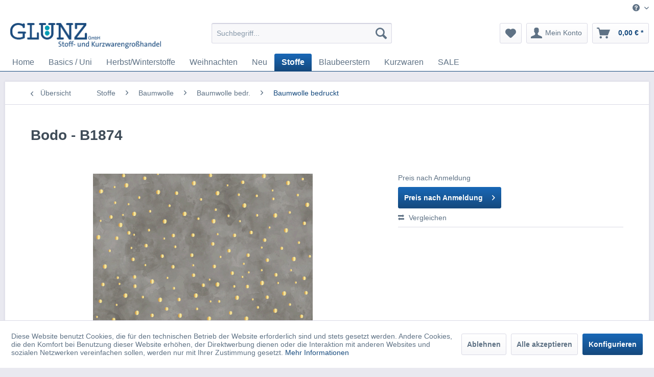

--- FILE ---
content_type: text/html; charset=UTF-8
request_url: https://www.gluenz.de/stoffe/baumwolle/baumwolle-bedr./baumwolle-bedruckt/3820/bodo-b1874
body_size: 20126
content:
<!DOCTYPE html> <html class="no-js" lang="de" itemscope="itemscope" itemtype="https://schema.org/WebPage"> <head> <meta charset="utf-8"> <meta name="author" content="" /> <meta name="robots" content="index,follow" /> <meta name="revisit-after" content="15 days" /> <meta name="keywords" content="Textil, Baumwolle, Stoffgroßhandlung, Glünz, weihnachten, marmor, grau, punkte, dots" /> <meta name="description" content="Baumwolle bedruckt im Design &quot;Bodo&quot;. Bestehend aus 100% Baumwolle. Bedruckt in Marmor Optik mit kleinen Punkten. Als Hintergrund wird hier …" /> <meta property="og:type" content="product" /> <meta property="og:site_name" content="Glünz GmbH Stoff- und Kurzwarengroßhandel" /> <meta property="og:url" content="https://www.gluenz.de/stoffe/baumwolle/baumwolle-bedr./baumwolle-bedruckt/3820/bodo-b1874" /> <meta property="og:title" content="Bodo - B1874" /> <meta property="og:description" content=" Qualität: Baumwolle Zusammensetzung: 100% Baumwolle Breite: 145-150 cm Gewicht: 110 g/m² Farbe: Grau Baumwolle bedruckt im Design &quot;Bodo&quot;. Bestehend aus 100% Baumwolle. Bedruckt in Marmor Optik mit kleinen Punkten.  Als..." /> <meta property="og:image" content="https://www.gluenz.de/media/image/52/d3/65/B-1874.jpg" /> <meta property="product:brand" content="Glünz GmbH" /> <meta property="product:price" content="" /> <meta property="product:product_link" content="https://www.gluenz.de/stoffe/baumwolle/baumwolle-bedr./baumwolle-bedruckt/3820/bodo-b1874" /> <meta name="twitter:card" content="product" /> <meta name="twitter:site" content="Glünz GmbH Stoff- und Kurzwarengroßhandel" /> <meta name="twitter:title" content="Bodo - B1874" /> <meta name="twitter:description" content=" Qualität: Baumwolle Zusammensetzung: 100% Baumwolle Breite: 145-150 cm Gewicht: 110 g/m² Farbe: Grau Baumwolle bedruckt im Design &quot;Bodo&quot;. Bestehend aus 100% Baumwolle. Bedruckt in Marmor Optik mit kleinen Punkten.  Als..." /> <meta name="twitter:image" content="https://www.gluenz.de/media/image/52/d3/65/B-1874.jpg" /> <meta itemprop="copyrightHolder" content="Glünz GmbH Stoff- und Kurzwarengroßhandel" /> <meta itemprop="copyrightYear" content="2014" /> <meta itemprop="isFamilyFriendly" content="True" /> <meta itemprop="image" content="https://www.gluenz.de/media/image/40/95/04/onlineshop.png" /> <meta name="viewport" content="width=device-width, initial-scale=1.0"> <meta name="mobile-web-app-capable" content="yes"> <meta name="apple-mobile-web-app-title" content="Glünz GmbH Stoff- und Kurzwarengroßhandel"> <meta name="apple-mobile-web-app-capable" content="yes"> <meta name="apple-mobile-web-app-status-bar-style" content="default"> <link rel="apple-touch-icon-precomposed" href="https://www.gluenz.de/media/image/4b/2a/a7/faviconSZIbjjtriu7Jt.png"> <link rel="shortcut icon" href="https://www.gluenz.de/media/image/63/54/8c/favicon.png"> <link rel="icon" href="https://www.gluenz.de/media/image/63/54/8c/favicon.png"> <meta name="msapplication-navbutton-color" content="#15497d" /> <meta name="application-name" content="Glünz GmbH Stoff- und Kurzwarengroßhandel" /> <meta name="msapplication-starturl" content="https://www.gluenz.de/" /> <meta name="msapplication-window" content="width=1024;height=768" /> <meta name="msapplication-TileImage" content="https://www.gluenz.de/media/image/63/54/8c/favicon.png"> <meta name="msapplication-TileColor" content="#15497d"> <meta name="theme-color" content="#15497d" /> <link rel="canonical" href="https://www.gluenz.de/stoffe/baumwolle/baumwolle-bedr./baumwolle-bedruckt/3820/bodo-b1874" /> <title itemprop="name">Bodo - B1874 | Glünz GmbH Stoff- und Kurzwarengroßhandel</title> <link href="/web/cache/1741603624_261cb46d285662c818dbc3481c1121cb.css" media="all" rel="stylesheet" type="text/css" /> <style> img.img_fluid .emotion--banner .banner--content { max-width: 100%; height: auto; } .emotion--banner .banner--content { max-width: 100% !important; } @media screen and (max-width: 48em) { .product--details .product--buybox { position:relative; z-index: 1005; } } </style> </head> <body class="is--ctl-detail is--act-index" > <div class="page-wrap"> <noscript class="noscript-main"> <div class="alert is--warning"> <div class="alert--icon"> <i class="icon--element icon--warning"></i> </div> <div class="alert--content"> Um Gl&#xFC;nz&#x20;GmbH&#x20;Stoff-&#x20;und&#x20;Kurzwarengro&#xDF;handel in vollem Umfang nutzen zu k&ouml;nnen, empfehlen wir Ihnen Javascript in Ihrem Browser zu aktiveren. </div> </div> </noscript> <header class="header-main"> <div class="top-bar"> <div class="container block-group"> <nav class="top-bar--navigation block" role="menubar"> <div class="navigation--entry entry--compare is--hidden" role="menuitem" aria-haspopup="true" data-drop-down-menu="true"> </div> <div class="navigation--entry entry--service has--drop-down" role="menuitem" aria-haspopup="true" data-drop-down-menu="true"> <i class="icon--service"></i> <ul class="service--list is--rounded" role="menu"> <li class="service--entry" role="menuitem"> <a class="service--link" href="https://www.gluenz.de/kontakt" title="Kontakt" > Kontakt </a> </li> <li class="service--entry" role="menuitem"> <a class="service--link" href="https://www.gluenz.de/versandkosten" title="Versandkosten" > Versandkosten </a> </li> </ul> </div> </nav> </div> </div> <div class="container header--navigation"> <div class="logo-main block-group" role="banner"> <div class="logo--shop block"> <a class="logo--link" href="https://www.gluenz.de/" title="Glünz GmbH Stoff- und Kurzwarengroßhandel - zur Startseite wechseln"> <picture> <source srcset="https://www.gluenz.de/media/image/40/95/04/onlineshop.png" media="(min-width: 78.75em)"> <source srcset="https://www.gluenz.de/media/image/0c/18/99/gluenz_logo.png" media="(min-width: 64em)"> <source srcset="https://www.gluenz.de/media/image/0c/18/99/gluenz_logo.png" media="(min-width: 48em)"> <img srcset="https://www.gluenz.de/media/image/0c/18/99/gluenz_logo.png" alt="Glünz GmbH Stoff- und Kurzwarengroßhandel - zur Startseite wechseln" /> </picture> </a> </div> </div> <nav class="shop--navigation block-group"> <ul class="navigation--list block-group" role="menubar"> <li class="navigation--entry entry--menu-left" role="menuitem"> <a class="entry--link entry--trigger btn is--icon-left" href="#offcanvas--left" data-offcanvas="true" data-offCanvasSelector=".sidebar-main" aria-label="Menü"> <i class="icon--menu"></i> Menü </a> </li> <li class="navigation--entry entry--search" role="menuitem" data-search="true" aria-haspopup="true" data-minLength="3"> <a class="btn entry--link entry--trigger" href="#show-hide--search" title="Suche anzeigen / schließen" aria-label="Suche anzeigen / schließen"> <i class="icon--search"></i> <span class="search--display">Suchen</span> </a> <form action="/search" method="get" class="main-search--form"> <input type="search" name="sSearch" aria-label="Suchbegriff..." class="main-search--field" autocomplete="off" autocapitalize="off" placeholder="Suchbegriff..." maxlength="30" /> <button type="submit" class="main-search--button" aria-label="Suchen"> <i class="icon--search"></i> <span class="main-search--text">Suchen</span> </button> <div class="form--ajax-loader">&nbsp;</div> </form> <div class="main-search--results"></div> </li> <li class="navigation--entry entry--notepad" role="menuitem"> <a href="https://www.gluenz.de/note" title="Merkzettel" class="btn"> <i class="icon--heart"></i> </a> </li> <li class="navigation--entry entry--account with-slt" role="menuitem" data-offcanvas="true" data-offCanvasSelector=".account--dropdown-navigation"> <a href="https://www.gluenz.de/account" title="Mein Konto" class="btn is--icon-left entry--link account--link"> <i class="icon--account"></i> <span class="account--display"> Mein Konto </span> </a> <div class="account--dropdown-navigation"> <div class="navigation--smartphone"> <div class="entry--close-off-canvas"> <a href="#close-account-menu" class="account--close-off-canvas" title="Menü schließen"> Menü schließen <i class="icon--arrow-right"></i> </a> </div> </div> <div class="account--menu is--rounded is--personalized"> <h2 class="navigation--headline"> Mein Konto </h2> <div class="account--menu-container"> <ul class="sidebar--navigation navigation--list is--level0 show--active-items"> <li class="navigation--entry"> <span class="navigation--signin"> <a href="https://www.gluenz.de/account/index/sValidation/H#hide-registration" class="blocked--link btn is--primary navigation--signin-btn" data-collapseTarget="#registration" data-action="close"> Anmelden </a> <span class="navigation--register"> oder <a href="https://www.gluenz.de/account/index/sValidation/H" class="blocked--link" data-collapseTarget="#registration" data-action="open"> registrieren </a> </span> </span> </li> <li class="navigation--entry"> <a href="https://www.gluenz.de/account" title="Übersicht" class="navigation--link"> Übersicht </a> </li> <li class="navigation--entry"> <a href="https://www.gluenz.de/account/profile" title="Persönliche Daten" class="navigation--link" rel="nofollow"> Persönliche Daten </a> </li> <li class="navigation--entry"> <a href="https://www.gluenz.de/address/index/sidebar/" title="Adressen" class="navigation--link" rel="nofollow"> Adressen </a> </li> <li class="navigation--entry"> <a href="https://www.gluenz.de/account/payment" title="Zahlungsarten" class="navigation--link" rel="nofollow"> Zahlungsarten </a> </li> <li class="navigation--entry"> <a href="https://www.gluenz.de/account/orders" title="Bestellungen" class="navigation--link" rel="nofollow"> Bestellungen </a> </li> <li class="navigation--entry"> <a href="https://www.gluenz.de/note" title="Merkzettel" class="navigation--link" rel="nofollow"> Merkzettel </a> </li> </ul> </div> </div> </div> </li> <li class="navigation--entry entry--cart" role="menuitem"> <a class="btn is--icon-left cart--link" href="https://www.gluenz.de/checkout/cart" title="Warenkorb"> <span class="cart--display"> Warenkorb </span> <span class="badge is--primary is--minimal cart--quantity is--hidden">0</span> <i class="icon--basket"></i> <span class="cart--amount"> 0,00&nbsp;&euro; * </span> </a> <div class="ajax-loader">&nbsp;</div> </li> </ul> </nav> <div class="container--ajax-cart" data-collapse-cart="true" data-displayMode="offcanvas"></div> </div> </header> <nav class="navigation-main"> <div class="container" data-menu-scroller="true" data-listSelector=".navigation--list.container" data-viewPortSelector=".navigation--list-wrapper"> <div class="navigation--list-wrapper"> <ul class="navigation--list container" role="menubar" itemscope="itemscope" itemtype="https://schema.org/SiteNavigationElement"> <li class="navigation--entry is--home" role="menuitem"><a class="navigation--link is--first" href="https://www.gluenz.de/" title="Home" aria-label="Home" itemprop="url"><span itemprop="name">Home</span></a></li><li class="navigation--entry" role="menuitem"><a class="navigation--link" href="https://www.gluenz.de/basics-uni/" title="Basics / Uni" aria-label="Basics / Uni" itemprop="url"><span itemprop="name">Basics / Uni</span></a></li><li class="navigation--entry" role="menuitem"><a class="navigation--link" href="https://www.gluenz.de/herbstwinterstoffe/" title="Herbst/Winterstoffe" aria-label="Herbst/Winterstoffe" itemprop="url"><span itemprop="name">Herbst/Winterstoffe</span></a></li><li class="navigation--entry" role="menuitem"><a class="navigation--link" href="https://www.gluenz.de/weihnachten/" title="Weihnachten" aria-label="Weihnachten" itemprop="url"><span itemprop="name">Weihnachten</span></a></li><li class="navigation--entry" role="menuitem"><a class="navigation--link" href="https://www.gluenz.de/neu/" title="Neu" aria-label="Neu" itemprop="url"><span itemprop="name">Neu</span></a></li><li class="navigation--entry is--active" role="menuitem"><a class="navigation--link is--active" href="https://www.gluenz.de/stoffe/" title="Stoffe" aria-label="Stoffe" itemprop="url"><span itemprop="name">Stoffe</span></a></li><li class="navigation--entry" role="menuitem"><a class="navigation--link" href="https://www.gluenz.de/blaubeerstern/" title="Blaubeerstern" aria-label="Blaubeerstern" itemprop="url"><span itemprop="name">Blaubeerstern</span></a></li><li class="navigation--entry" role="menuitem"><a class="navigation--link" href="https://www.gluenz.de/kurzwaren/" title="Kurzwaren" aria-label="Kurzwaren" itemprop="url"><span itemprop="name">Kurzwaren</span></a></li><li class="navigation--entry" role="menuitem"><a class="navigation--link" href="https://www.gluenz.de/sale/" title="SALE" aria-label="SALE" itemprop="url"><span itemprop="name">SALE</span></a></li> </ul> </div> </div> </nav> <section class="content-main container block-group"> <nav class="content--breadcrumb block"> <a class="breadcrumb--button breadcrumb--link" href="https://www.gluenz.de/stoffe/baumwolle/baumwolle-bedr./baumwolle-bedruckt/" title="Übersicht"> <i class="icon--arrow-left"></i> <span class="breadcrumb--title">Übersicht</span> </a> <ul class="breadcrumb--list" role="menu" itemscope itemtype="https://schema.org/BreadcrumbList"> <li role="menuitem" class="breadcrumb--entry" itemprop="itemListElement" itemscope itemtype="https://schema.org/ListItem"> <a class="breadcrumb--link" href="https://www.gluenz.de/stoffe/" title="Stoffe" itemprop="item"> <link itemprop="url" href="https://www.gluenz.de/stoffe/" /> <span class="breadcrumb--title" itemprop="name">Stoffe</span> </a> <meta itemprop="position" content="0" /> </li> <li role="none" class="breadcrumb--separator"> <i class="icon--arrow-right"></i> </li> <li role="menuitem" class="breadcrumb--entry" itemprop="itemListElement" itemscope itemtype="https://schema.org/ListItem"> <a class="breadcrumb--link" href="https://www.gluenz.de/stoffe/baumwolle/" title="Baumwolle" itemprop="item"> <link itemprop="url" href="https://www.gluenz.de/stoffe/baumwolle/" /> <span class="breadcrumb--title" itemprop="name">Baumwolle</span> </a> <meta itemprop="position" content="1" /> </li> <li role="none" class="breadcrumb--separator"> <i class="icon--arrow-right"></i> </li> <li role="menuitem" class="breadcrumb--entry" itemprop="itemListElement" itemscope itemtype="https://schema.org/ListItem"> <a class="breadcrumb--link" href="https://www.gluenz.de/stoffe/baumwolle/baumwolle-bedr./" title="Baumwolle bedr." itemprop="item"> <link itemprop="url" href="https://www.gluenz.de/stoffe/baumwolle/baumwolle-bedr./" /> <span class="breadcrumb--title" itemprop="name">Baumwolle bedr.</span> </a> <meta itemprop="position" content="2" /> </li> <li role="none" class="breadcrumb--separator"> <i class="icon--arrow-right"></i> </li> <li role="menuitem" class="breadcrumb--entry is--active" itemprop="itemListElement" itemscope itemtype="https://schema.org/ListItem"> <a class="breadcrumb--link" href="https://www.gluenz.de/stoffe/baumwolle/baumwolle-bedr./baumwolle-bedruckt/" title="Baumwolle bedruckt" itemprop="item"> <link itemprop="url" href="https://www.gluenz.de/stoffe/baumwolle/baumwolle-bedr./baumwolle-bedruckt/" /> <span class="breadcrumb--title" itemprop="name">Baumwolle bedruckt</span> </a> <meta itemprop="position" content="3" /> </li> </ul> </nav> <nav class="product--navigation"> <a href="#" class="navigation--link link--prev"> <div class="link--prev-button"> <span class="link--prev-inner">Zurück</span> </div> <div class="image--wrapper"> <div class="image--container"></div> </div> </a> <a href="#" class="navigation--link link--next"> <div class="link--next-button"> <span class="link--next-inner">Vor</span> </div> <div class="image--wrapper"> <div class="image--container"></div> </div> </a> </nav> <div class="content-main--inner"> <div id='cookie-consent' class='off-canvas is--left block-transition' data-cookie-consent-manager='true' data-cookieTimeout='60'> <div class='cookie-consent--header cookie-consent--close'> Cookie-Einstellungen <i class="icon--arrow-right"></i> </div> <div class='cookie-consent--description'> Diese Website benutzt Cookies, die für den technischen Betrieb der Website erforderlich sind und stets gesetzt werden. Andere Cookies, die den Komfort bei Benutzung dieser Website erhöhen, der Direktwerbung dienen oder die Interaktion mit anderen Websites und sozialen Netzwerken vereinfachen sollen, werden nur mit Ihrer Zustimmung gesetzt. </div> <div class='cookie-consent--configuration'> <div class='cookie-consent--configuration-header'> <div class='cookie-consent--configuration-header-text'>Konfiguration</div> </div> <div class='cookie-consent--configuration-main'> <div class='cookie-consent--group'> <input type="hidden" class="cookie-consent--group-name" value="technical" /> <label class="cookie-consent--group-state cookie-consent--state-input cookie-consent--required"> <input type="checkbox" name="technical-state" class="cookie-consent--group-state-input" disabled="disabled" checked="checked"/> <span class="cookie-consent--state-input-element"></span> </label> <div class='cookie-consent--group-title' data-collapse-panel='true' data-contentSiblingSelector=".cookie-consent--group-container"> <div class="cookie-consent--group-title-label cookie-consent--state-label"> Technisch erforderlich </div> <span class="cookie-consent--group-arrow is-icon--right"> <i class="icon--arrow-right"></i> </span> </div> <div class='cookie-consent--group-container'> <div class='cookie-consent--group-description'> Diese Cookies sind für die Grundfunktionen des Shops notwendig. </div> <div class='cookie-consent--cookies-container'> <div class='cookie-consent--cookie'> <input type="hidden" class="cookie-consent--cookie-name" value="cookieDeclined" /> <label class="cookie-consent--cookie-state cookie-consent--state-input cookie-consent--required"> <input type="checkbox" name="cookieDeclined-state" class="cookie-consent--cookie-state-input" disabled="disabled" checked="checked" /> <span class="cookie-consent--state-input-element"></span> </label> <div class='cookie--label cookie-consent--state-label'> "Alle Cookies ablehnen" Cookie </div> </div> <div class='cookie-consent--cookie'> <input type="hidden" class="cookie-consent--cookie-name" value="allowCookie" /> <label class="cookie-consent--cookie-state cookie-consent--state-input cookie-consent--required"> <input type="checkbox" name="allowCookie-state" class="cookie-consent--cookie-state-input" disabled="disabled" checked="checked" /> <span class="cookie-consent--state-input-element"></span> </label> <div class='cookie--label cookie-consent--state-label'> "Alle Cookies annehmen" Cookie </div> </div> <div class='cookie-consent--cookie'> <input type="hidden" class="cookie-consent--cookie-name" value="shop" /> <label class="cookie-consent--cookie-state cookie-consent--state-input cookie-consent--required"> <input type="checkbox" name="shop-state" class="cookie-consent--cookie-state-input" disabled="disabled" checked="checked" /> <span class="cookie-consent--state-input-element"></span> </label> <div class='cookie--label cookie-consent--state-label'> Ausgewählter Shop </div> </div> <div class='cookie-consent--cookie'> <input type="hidden" class="cookie-consent--cookie-name" value="csrf_token" /> <label class="cookie-consent--cookie-state cookie-consent--state-input cookie-consent--required"> <input type="checkbox" name="csrf_token-state" class="cookie-consent--cookie-state-input" disabled="disabled" checked="checked" /> <span class="cookie-consent--state-input-element"></span> </label> <div class='cookie--label cookie-consent--state-label'> CSRF-Token </div> </div> <div class='cookie-consent--cookie'> <input type="hidden" class="cookie-consent--cookie-name" value="cookiePreferences" /> <label class="cookie-consent--cookie-state cookie-consent--state-input cookie-consent--required"> <input type="checkbox" name="cookiePreferences-state" class="cookie-consent--cookie-state-input" disabled="disabled" checked="checked" /> <span class="cookie-consent--state-input-element"></span> </label> <div class='cookie--label cookie-consent--state-label'> Cookie-Einstellungen </div> </div> <div class='cookie-consent--cookie'> <input type="hidden" class="cookie-consent--cookie-name" value="x-cache-context-hash" /> <label class="cookie-consent--cookie-state cookie-consent--state-input cookie-consent--required"> <input type="checkbox" name="x-cache-context-hash-state" class="cookie-consent--cookie-state-input" disabled="disabled" checked="checked" /> <span class="cookie-consent--state-input-element"></span> </label> <div class='cookie--label cookie-consent--state-label'> Individuelle Preise </div> </div> <div class='cookie-consent--cookie'> <input type="hidden" class="cookie-consent--cookie-name" value="slt" /> <label class="cookie-consent--cookie-state cookie-consent--state-input cookie-consent--required"> <input type="checkbox" name="slt-state" class="cookie-consent--cookie-state-input" disabled="disabled" checked="checked" /> <span class="cookie-consent--state-input-element"></span> </label> <div class='cookie--label cookie-consent--state-label'> Kunden-Wiedererkennung </div> </div> <div class='cookie-consent--cookie'> <input type="hidden" class="cookie-consent--cookie-name" value="nocache" /> <label class="cookie-consent--cookie-state cookie-consent--state-input cookie-consent--required"> <input type="checkbox" name="nocache-state" class="cookie-consent--cookie-state-input" disabled="disabled" checked="checked" /> <span class="cookie-consent--state-input-element"></span> </label> <div class='cookie--label cookie-consent--state-label'> Kundenspezifisches Caching </div> </div> <div class='cookie-consent--cookie'> <input type="hidden" class="cookie-consent--cookie-name" value="session" /> <label class="cookie-consent--cookie-state cookie-consent--state-input cookie-consent--required"> <input type="checkbox" name="session-state" class="cookie-consent--cookie-state-input" disabled="disabled" checked="checked" /> <span class="cookie-consent--state-input-element"></span> </label> <div class='cookie--label cookie-consent--state-label'> Session </div> </div> <div class='cookie-consent--cookie'> <input type="hidden" class="cookie-consent--cookie-name" value="currency" /> <label class="cookie-consent--cookie-state cookie-consent--state-input cookie-consent--required"> <input type="checkbox" name="currency-state" class="cookie-consent--cookie-state-input" disabled="disabled" checked="checked" /> <span class="cookie-consent--state-input-element"></span> </label> <div class='cookie--label cookie-consent--state-label'> Währungswechsel </div> </div> </div> </div> </div> <div class='cookie-consent--group'> <input type="hidden" class="cookie-consent--group-name" value="comfort" /> <label class="cookie-consent--group-state cookie-consent--state-input"> <input type="checkbox" name="comfort-state" class="cookie-consent--group-state-input"/> <span class="cookie-consent--state-input-element"></span> </label> <div class='cookie-consent--group-title' data-collapse-panel='true' data-contentSiblingSelector=".cookie-consent--group-container"> <div class="cookie-consent--group-title-label cookie-consent--state-label"> Komfortfunktionen </div> <span class="cookie-consent--group-arrow is-icon--right"> <i class="icon--arrow-right"></i> </span> </div> <div class='cookie-consent--group-container'> <div class='cookie-consent--group-description'> Diese Cookies werden genutzt um das Einkaufserlebnis noch ansprechender zu gestalten, beispielsweise für die Wiedererkennung des Besuchers. </div> <div class='cookie-consent--cookies-container'> <div class='cookie-consent--cookie'> <input type="hidden" class="cookie-consent--cookie-name" value="sUniqueID" /> <label class="cookie-consent--cookie-state cookie-consent--state-input"> <input type="checkbox" name="sUniqueID-state" class="cookie-consent--cookie-state-input" /> <span class="cookie-consent--state-input-element"></span> </label> <div class='cookie--label cookie-consent--state-label'> Merkzettel </div> </div> </div> </div> </div> <div class='cookie-consent--group'> <input type="hidden" class="cookie-consent--group-name" value="statistics" /> <label class="cookie-consent--group-state cookie-consent--state-input"> <input type="checkbox" name="statistics-state" class="cookie-consent--group-state-input"/> <span class="cookie-consent--state-input-element"></span> </label> <div class='cookie-consent--group-title' data-collapse-panel='true' data-contentSiblingSelector=".cookie-consent--group-container"> <div class="cookie-consent--group-title-label cookie-consent--state-label"> Statistik & Tracking </div> <span class="cookie-consent--group-arrow is-icon--right"> <i class="icon--arrow-right"></i> </span> </div> <div class='cookie-consent--group-container'> <div class='cookie-consent--cookies-container'> <div class='cookie-consent--cookie'> <input type="hidden" class="cookie-consent--cookie-name" value="x-ua-device" /> <label class="cookie-consent--cookie-state cookie-consent--state-input"> <input type="checkbox" name="x-ua-device-state" class="cookie-consent--cookie-state-input" /> <span class="cookie-consent--state-input-element"></span> </label> <div class='cookie--label cookie-consent--state-label'> Endgeräteerkennung </div> </div> <div class='cookie-consent--cookie'> <input type="hidden" class="cookie-consent--cookie-name" value="partner" /> <label class="cookie-consent--cookie-state cookie-consent--state-input"> <input type="checkbox" name="partner-state" class="cookie-consent--cookie-state-input" /> <span class="cookie-consent--state-input-element"></span> </label> <div class='cookie--label cookie-consent--state-label'> Partnerprogramm </div> </div> </div> </div> </div> </div> </div> <div class="cookie-consent--save"> <input class="cookie-consent--save-button btn is--primary" type="button" value="Einstellungen speichern" /> </div> </div> <aside class="sidebar-main off-canvas"> <div class="navigation--smartphone"> <ul class="navigation--list "> <li class="navigation--entry entry--close-off-canvas"> <a href="#close-categories-menu" title="Menü schließen" class="navigation--link"> Menü schließen <i class="icon--arrow-right"></i> </a> </li> </ul> <div class="mobile--switches"> </div> </div> <div class="sidebar--categories-wrapper" data-subcategory-nav="true" data-mainCategoryId="3" data-categoryId="27" data-fetchUrl="/widgets/listing/getCategory/categoryId/27"> <div class="categories--headline navigation--headline"> Kategorien </div> <div class="sidebar--categories-navigation"> <ul class="sidebar--navigation categories--navigation navigation--list is--drop-down is--level0 is--rounded" role="menu"> <li class="navigation--entry has--sub-children" role="menuitem"> <a class="navigation--link link--go-forward" href="https://www.gluenz.de/basics-uni/" data-categoryId="69" data-fetchUrl="/widgets/listing/getCategory/categoryId/69" title="Basics / Uni" > Basics / Uni <span class="is--icon-right"> <i class="icon--arrow-right"></i> </span> </a> </li> <li class="navigation--entry" role="menuitem"> <a class="navigation--link" href="https://www.gluenz.de/herbstwinterstoffe/" data-categoryId="395" data-fetchUrl="/widgets/listing/getCategory/categoryId/395" title="Herbst/Winterstoffe" > Herbst/Winterstoffe </a> </li> <li class="navigation--entry" role="menuitem"> <a class="navigation--link" href="https://www.gluenz.de/weihnachten/" data-categoryId="50" data-fetchUrl="/widgets/listing/getCategory/categoryId/50" title="Weihnachten" > Weihnachten </a> </li> <li class="navigation--entry" role="menuitem"> <a class="navigation--link" href="https://www.gluenz.de/neu/" data-categoryId="182" data-fetchUrl="/widgets/listing/getCategory/categoryId/182" title="Neu" > Neu </a> </li> <li class="navigation--entry is--active has--sub-categories has--sub-children" role="menuitem"> <a class="navigation--link is--active has--sub-categories link--go-forward" href="https://www.gluenz.de/stoffe/" data-categoryId="257" data-fetchUrl="/widgets/listing/getCategory/categoryId/257" title="Stoffe" > Stoffe <span class="is--icon-right"> <i class="icon--arrow-right"></i> </span> </a> <ul class="sidebar--navigation categories--navigation navigation--list is--level1 is--rounded" role="menu"> <li class="navigation--entry is--active has--sub-categories has--sub-children" role="menuitem"> <a class="navigation--link is--active has--sub-categories link--go-forward" href="https://www.gluenz.de/stoffe/baumwolle/" data-categoryId="14" data-fetchUrl="/widgets/listing/getCategory/categoryId/14" title="Baumwolle" > Baumwolle <span class="is--icon-right"> <i class="icon--arrow-right"></i> </span> </a> <ul class="sidebar--navigation categories--navigation navigation--list is--level2 navigation--level-high is--rounded" role="menu"> <li class="navigation--entry" role="menuitem"> <a class="navigation--link" href="https://www.gluenz.de/stoffe/baumwolle/karos/" data-categoryId="397" data-fetchUrl="/widgets/listing/getCategory/categoryId/397" title="Karos" > Karos </a> </li> <li class="navigation--entry" role="menuitem"> <a class="navigation--link" href="https://www.gluenz.de/stoffe/baumwolle/leinenbaumwolle/" data-categoryId="364" data-fetchUrl="/widgets/listing/getCategory/categoryId/364" title="Leinen/Baumwolle" > Leinen/Baumwolle </a> </li> <li class="navigation--entry" role="menuitem"> <a class="navigation--link" href="https://www.gluenz.de/stoffe/baumwolle/waffelpiquee/" data-categoryId="226" data-fetchUrl="/widgets/listing/getCategory/categoryId/226" title="Waffelpiquee" > Waffelpiquee </a> </li> <li class="navigation--entry" role="menuitem"> <a class="navigation--link" href="https://www.gluenz.de/stoffe/baumwolle/beschichtete-bw-pvc/" data-categoryId="29" data-fetchUrl="/widgets/listing/getCategory/categoryId/29" title="beschichtete BW / PVC" > beschichtete BW / PVC </a> </li> <li class="navigation--entry" role="menuitem"> <a class="navigation--link" href="https://www.gluenz.de/stoffe/baumwolle/stretch/" data-categoryId="222" data-fetchUrl="/widgets/listing/getCategory/categoryId/222" title="Stretch" > Stretch </a> </li> <li class="navigation--entry" role="menuitem"> <a class="navigation--link" href="https://www.gluenz.de/stoffe/baumwolle/gekochte-baumwolle/" data-categoryId="151" data-fetchUrl="/widgets/listing/getCategory/categoryId/151" title="gekochte Baumwolle" > gekochte Baumwolle </a> </li> <li class="navigation--entry is--active has--sub-categories has--sub-children" role="menuitem"> <a class="navigation--link is--active has--sub-categories link--go-forward" href="https://www.gluenz.de/stoffe/baumwolle/baumwolle-bedr./" data-categoryId="158" data-fetchUrl="/widgets/listing/getCategory/categoryId/158" title="Baumwolle bedr." > Baumwolle bedr. <span class="is--icon-right"> <i class="icon--arrow-right"></i> </span> </a> <ul class="sidebar--navigation categories--navigation navigation--list is--level3 navigation--level-high is--rounded" role="menu"> <li class="navigation--entry" role="menuitem"> <a class="navigation--link" href="https://www.gluenz.de/stoffe/baumwolle/baumwolle-bedr./sterne-klein/" data-categoryId="159" data-fetchUrl="/widgets/listing/getCategory/categoryId/159" title="Sterne klein" > Sterne klein </a> </li> <li class="navigation--entry" role="menuitem"> <a class="navigation--link" href="https://www.gluenz.de/stoffe/baumwolle/baumwolle-bedr./sterne-mittel/" data-categoryId="175" data-fetchUrl="/widgets/listing/getCategory/categoryId/175" title="Sterne mittel" > Sterne mittel </a> </li> <li class="navigation--entry" role="menuitem"> <a class="navigation--link" href="https://www.gluenz.de/stoffe/baumwolle/baumwolle-bedr./punkte-klein/" data-categoryId="178" data-fetchUrl="/widgets/listing/getCategory/categoryId/178" title="Punkte klein" > Punkte klein </a> </li> <li class="navigation--entry" role="menuitem"> <a class="navigation--link" href="https://www.gluenz.de/stoffe/baumwolle/baumwolle-bedr./punkte-mittel/" data-categoryId="181" data-fetchUrl="/widgets/listing/getCategory/categoryId/181" title="Punkte mittel" > Punkte mittel </a> </li> <li class="navigation--entry" role="menuitem"> <a class="navigation--link" href="https://www.gluenz.de/stoffe/baumwolle/baumwolle-bedr./sterne-gross/" data-categoryId="188" data-fetchUrl="/widgets/listing/getCategory/categoryId/188" title="Sterne groß" > Sterne groß </a> </li> <li class="navigation--entry is--active" role="menuitem"> <a class="navigation--link is--active" href="https://www.gluenz.de/stoffe/baumwolle/baumwolle-bedr./baumwolle-bedruckt/" data-categoryId="27" data-fetchUrl="/widgets/listing/getCategory/categoryId/27" title="Baumwolle bedruckt" > Baumwolle bedruckt </a> </li> </ul> </li> </ul> </li> <li class="navigation--entry has--sub-children" role="menuitem"> <a class="navigation--link link--go-forward" href="https://www.gluenz.de/stoffe/jersey/" data-categoryId="21" data-fetchUrl="/widgets/listing/getCategory/categoryId/21" title="Jersey" > Jersey <span class="is--icon-right"> <i class="icon--arrow-right"></i> </span> </a> </li> <li class="navigation--entry" role="menuitem"> <a class="navigation--link" href="https://www.gluenz.de/stoffe/musselin/" data-categoryId="68" data-fetchUrl="/widgets/listing/getCategory/categoryId/68" title="Musselin" > Musselin </a> </li> <li class="navigation--entry" role="menuitem"> <a class="navigation--link" href="https://www.gluenz.de/stoffe/sweat/" data-categoryId="392" data-fetchUrl="/widgets/listing/getCategory/categoryId/392" title="Sweat" > Sweat </a> </li> <li class="navigation--entry" role="menuitem"> <a class="navigation--link" href="https://www.gluenz.de/stoffe/cord/" data-categoryId="376" data-fetchUrl="/widgets/listing/getCategory/categoryId/376" title="Cord" > Cord </a> </li> <li class="navigation--entry has--sub-children" role="menuitem"> <a class="navigation--link link--go-forward" href="https://www.gluenz.de/stoffe/softshell/" data-categoryId="15" data-fetchUrl="/widgets/listing/getCategory/categoryId/15" title="Softshell" > Softshell <span class="is--icon-right"> <i class="icon--arrow-right"></i> </span> </a> </li> <li class="navigation--entry has--sub-children" role="menuitem"> <a class="navigation--link link--go-forward" href="https://www.gluenz.de/stoffe/strick/" data-categoryId="16" data-fetchUrl="/widgets/listing/getCategory/categoryId/16" title="Strick" > Strick <span class="is--icon-right"> <i class="icon--arrow-right"></i> </span> </a> </li> <li class="navigation--entry has--sub-children" role="menuitem"> <a class="navigation--link link--go-forward" href="https://www.gluenz.de/stoffe/fleece/" data-categoryId="13" data-fetchUrl="/widgets/listing/getCategory/categoryId/13" title="Fleece" > Fleece <span class="is--icon-right"> <i class="icon--arrow-right"></i> </span> </a> </li> <li class="navigation--entry has--sub-children" role="menuitem"> <a class="navigation--link link--go-forward" href="https://www.gluenz.de/stoffe/viskose/" data-categoryId="136" data-fetchUrl="/widgets/listing/getCategory/categoryId/136" title="Viskose" > Viskose <span class="is--icon-right"> <i class="icon--arrow-right"></i> </span> </a> </li> <li class="navigation--entry has--sub-children" role="menuitem"> <a class="navigation--link link--go-forward" href="https://www.gluenz.de/stoffe/deko/" data-categoryId="18" data-fetchUrl="/widgets/listing/getCategory/categoryId/18" title="Deko" > Deko <span class="is--icon-right"> <i class="icon--arrow-right"></i> </span> </a> </li> <li class="navigation--entry" role="menuitem"> <a class="navigation--link" href="https://www.gluenz.de/stoffe/sonstige/" data-categoryId="372" data-fetchUrl="/widgets/listing/getCategory/categoryId/372" title="Sonstige" > Sonstige </a> </li> <li class="navigation--entry" role="menuitem"> <a class="navigation--link" href="https://www.gluenz.de/stoffe/chiffon/" data-categoryId="391" data-fetchUrl="/widgets/listing/getCategory/categoryId/391" title="Chiffon" > Chiffon </a> </li> </ul> </li> <li class="navigation--entry has--sub-children" role="menuitem"> <a class="navigation--link link--go-forward" href="https://www.gluenz.de/blaubeerstern/" data-categoryId="62" data-fetchUrl="/widgets/listing/getCategory/categoryId/62" title="Blaubeerstern" > Blaubeerstern <span class="is--icon-right"> <i class="icon--arrow-right"></i> </span> </a> </li> <li class="navigation--entry has--sub-children" role="menuitem"> <a class="navigation--link link--go-forward" href="https://www.gluenz.de/kurzwaren/" data-categoryId="40" data-fetchUrl="/widgets/listing/getCategory/categoryId/40" title="Kurzwaren" > Kurzwaren <span class="is--icon-right"> <i class="icon--arrow-right"></i> </span> </a> </li> <li class="navigation--entry" role="menuitem"> <a class="navigation--link" href="https://www.gluenz.de/sale/" data-categoryId="20" data-fetchUrl="/widgets/listing/getCategory/categoryId/20" title="SALE" > SALE </a> </li> </ul> </div> </div> </aside> <div class="content--wrapper"> <div class="content product--details" itemscope itemtype="https://schema.org/Product" data-product-navigation="/widgets/listing/productNavigation" data-category-id="27" data-main-ordernumber="B1874" data-ajax-wishlist="true" data-compare-ajax="true" data-ajax-variants-container="true"> <header class="product--header"> <div class="product--info"> <h1 class="product--title" itemprop="name"> Bodo - B1874 </h1> </div> </header> <div class="product--detail-upper block-group"> <div class="product--image-container image-slider product--image-zoom" data-image-slider="true" data-image-gallery="true" data-maxZoom="0" data-thumbnails=".image--thumbnails" > <div class="image-slider--container no--thumbnails"> <div class="image-slider--slide"> <div class="image--box image-slider--item"> <span class="image--element" data-img-large="https://www.gluenz.de/media/image/34/7c/4f/B-1874_1280x1280.jpg" data-img-small="https://www.gluenz.de/media/image/62/a9/fe/B-1874_200x200.jpg" data-img-original="https://www.gluenz.de/media/image/52/d3/65/B-1874.jpg" data-alt="Bodo - B1874"> <span class="image--media"> <img srcset="https://www.gluenz.de/media/image/e8/36/00/B-1874_600x600.jpg, https://www.gluenz.de/media/image/ac/14/fb/B-1874_600x600@2x.jpg 2x" src="https://www.gluenz.de/media/image/e8/36/00/B-1874_600x600.jpg" alt="Bodo - B1874" itemprop="image" /> </span> </span> </div> </div> </div> </div> <div class="product--buybox block"> <div class="is--hidden" itemprop="brand" itemtype="https://schema.org/Brand" itemscope> <meta itemprop="name" content="Glünz GmbH" /> </div> <meta itemprop="width" content="145 cm"/> <div itemprop="offers" itemscope itemtype="https://schema.org/Offer" class="buybox--inner"> <div class="product--price-info"> <div class="price--unit"></div> <div class="product--price-outer"> <div class="product--price"> <span class="categorylisting--show-price-text"> Preis nach Anmeldung </span> </div> </div> </div> <div class="product--configurator"> </div> <form name="sAddToBasket" method="post" action="https://www.gluenz.de/checkout/addArticle" class="buybox--form" data-add-article="true" data-eventName="submit" data-showModal="false" data-addArticleUrl="https://www.gluenz.de/checkout/ajaxAddArticleCart"> <input type="hidden" name="sActionIdentifier" value=""/> <input type="hidden" name="sAddAccessories" id="sAddAccessories" value=""/> <input type="hidden" name="sAdd" value="B1874"/> <div class="buybox--button-container block-group"> <div class="buybox--quantity block"> </div> <div class="buybox--button-container block-group"> <a class="pricelogin--button block btn is--primary is--icon-right is--center is--large" href="/account" title="Preis nach Anmeldung" > Preis nach Anmeldung <i class="icon--arrow-right"></i> </a> </div> </div> </form> <nav class="product--actions"> <form action="https://www.gluenz.de/compare/add_article/articleID/3820" method="post" class="action--form"> <button type="submit" data-product-compare-add="true" title="Vergleichen" class="action--link action--compare"> <i class="icon--compare"></i> Vergleichen </button> </form> </nav> </div> <ul class="product--base-info list--unstyled"> </ul> </div> </div> <div class="tab-menu--product"> <div class="tab--navigation"> <a href="#" class="tab--link" title="Beschreibung" data-tabName="description">Beschreibung</a> </div> <div class="tab--container-list"> <div class="tab--container"> <div class="tab--header"> <a href="#" class="tab--title" title="Beschreibung">Beschreibung</a> </div> <div class="tab--preview"> Qualität: Baumwolle Zusammensetzung: 100% Baumwolle Breite: 145-150 cm Gewicht: 110 g/m²...<a href="#" class="tab--link" title=" mehr"> mehr</a> </div> <div class="tab--content"> <div class="buttons--off-canvas"> <a href="#" title="Menü schließen" class="close--off-canvas"> <i class="icon--arrow-left"></i> Menü schließen </a> </div> <div class="content--description"> <div class="content--title"> Produktinformationen "Bodo - B1874" </div> <div class="product--description" itemprop="description"> <ul> <li>Qualität: Baumwolle</li> <li>Zusammensetzung: 100% Baumwolle</li> <li>Breite: 145-150 cm</li> <li>Gewicht: 110 g/m²</li> <li>Farbe: Grau</li> </ul> <p>Baumwolle bedruckt im Design "Bodo". Bestehend aus 100% Baumwolle.</p> <p>Bedruckt in Marmor Optik mit kleinen Punkten. </p> <p>Als Hintergrund wird hier grau genutzt.</p> <p>Die Breite beträgt 145 - 150 cm und das Gewicht liegt bei 110 g/m².</p> </div> <div class="content--title"> Weiterführende Links zu "Bodo - B1874" </div> <ul class="content--list list--unstyled"> <li class="list--entry"> <a href="https://www.gluenz.de/anfrage-formular?sInquiry=detail&sOrdernumber=B1874" rel="nofollow" class="content--link link--contact" title="Fragen zum Artikel?"> <i class="icon--arrow-right"></i> Fragen zum Artikel? </a> </li> <li class="list--entry"> <a href="https://www.gluenz.de/gluenz-gmbh/" target="_parent" class="content--link link--supplier" title="Weitere Artikel von Glünz GmbH"> <i class="icon--arrow-right"></i> Weitere Artikel von Glünz GmbH </a> </li> </ul> </div> </div> </div> </div> </div> <div class="tab-menu--cross-selling"> <div class="tab--navigation"> <a href="#content--similar-products" title="Ähnliche Artikel" class="tab--link">Ähnliche Artikel</a> <a href="#content--also-bought" title="Kunden kauften auch" class="tab--link">Kunden kauften auch</a> <a href="#content--customer-viewed" title="Kunden haben sich ebenfalls angesehen" class="tab--link">Kunden haben sich ebenfalls angesehen</a> </div> <div class="tab--container-list"> <div class="tab--container" data-tab-id="similar"> <div class="tab--header"> <a href="#" class="tab--title" title="Ähnliche Artikel">Ähnliche Artikel</a> </div> <div class="tab--content content--similar"> <div class="similar--content"> <div class="product-slider " data-initOnEvent="onShowContent-similar" data-product-slider="true"> <div class="product-slider--container"> <div class="product-slider--item"> <div class="product--box box--slider" data-page-index="" data-ordernumber="B1870" data-category-id="27"> <div class="box--content is--rounded"> <div class="product--badges"> </div> <div class="product--info"> <a href="https://www.gluenz.de/stoffe/baumwolle/baumwolle-bedr./baumwolle-bedruckt/3816/bodo-b1870" title="Bodo - B1870" class="product--image" > <span class="image--element"> <span class="image--media"> <img srcset="https://www.gluenz.de/media/image/9e/f7/77/B-1870_200x200.jpg, https://www.gluenz.de/media/image/20/d9/07/B-1870_200x200@2x.jpg 2x" alt="Bodo - B1870" data-extension="jpg" title="Bodo - B1870" /> </span> </span> </a> <a href="https://www.gluenz.de/stoffe/baumwolle/baumwolle-bedr./baumwolle-bedruckt/3816/bodo-b1870" class="product--title" title="Bodo - B1870"> Bodo - B1870 </a> <div class="product--price-info"> <div class="price--unit"></div> <div class="product--price-outer"> <div class="product--price"> <span class="categorylisting--show-price-text"> Preis nach Anmeldung </span> </div> </div> </div> </div> </div> </div> </div> <div class="product-slider--item"> <div class="product--box box--slider" data-page-index="" data-ordernumber="B1871" data-category-id="27"> <div class="box--content is--rounded"> <div class="product--badges"> </div> <div class="product--info"> <a href="https://www.gluenz.de/stoffe/baumwolle/baumwolle-bedr./baumwolle-bedruckt/3817/bodo-b1871" title="Bodo - B1871" class="product--image" > <span class="image--element"> <span class="image--media"> <img srcset="https://www.gluenz.de/media/image/54/ba/8a/B-1871_200x200.jpg, https://www.gluenz.de/media/image/45/68/73/B-1871_200x200@2x.jpg 2x" alt="Bodo - B1871" data-extension="jpg" title="Bodo - B1871" /> </span> </span> </a> <a href="https://www.gluenz.de/stoffe/baumwolle/baumwolle-bedr./baumwolle-bedruckt/3817/bodo-b1871" class="product--title" title="Bodo - B1871"> Bodo - B1871 </a> <div class="product--price-info"> <div class="price--unit"></div> <div class="product--price-outer"> <div class="product--price"> <span class="categorylisting--show-price-text"> Preis nach Anmeldung </span> </div> </div> </div> </div> </div> </div> </div> <div class="product-slider--item"> <div class="product--box box--slider" data-page-index="" data-ordernumber="B1872" data-category-id="27"> <div class="box--content is--rounded"> <div class="product--badges"> </div> <div class="product--info"> <a href="https://www.gluenz.de/stoffe/baumwolle/baumwolle-bedr./baumwolle-bedruckt/3818/bodo-b1872" title="Bodo - B1872" class="product--image" > <span class="image--element"> <span class="image--media"> <img srcset="https://www.gluenz.de/media/image/0f/7d/16/B1872_200x200.jpg, https://www.gluenz.de/media/image/6b/da/a9/B1872_200x200@2x.jpg 2x" alt="Bodo - B1872" data-extension="jpg" title="Bodo - B1872" /> </span> </span> </a> <a href="https://www.gluenz.de/stoffe/baumwolle/baumwolle-bedr./baumwolle-bedruckt/3818/bodo-b1872" class="product--title" title="Bodo - B1872"> Bodo - B1872 </a> <div class="product--price-info"> <div class="price--unit"></div> <div class="product--price-outer"> <div class="product--price"> <span class="categorylisting--show-price-text"> Preis nach Anmeldung </span> </div> </div> </div> </div> </div> </div> </div> <div class="product-slider--item"> <div class="product--box box--slider" data-page-index="" data-ordernumber="B1873" data-category-id="27"> <div class="box--content is--rounded"> <div class="product--badges"> </div> <div class="product--info"> <a href="https://www.gluenz.de/stoffe/baumwolle/baumwolle-bedr./baumwolle-bedruckt/3819/bodo-b1873" title="Bodo - B1873" class="product--image" > <span class="image--element"> <span class="image--media"> <img srcset="https://www.gluenz.de/media/image/db/69/4a/B-1873_200x200.jpg, https://www.gluenz.de/media/image/c3/fa/1b/B-1873_200x200@2x.jpg 2x" alt="Bodo - B1873" data-extension="jpg" title="Bodo - B1873" /> </span> </span> </a> <a href="https://www.gluenz.de/stoffe/baumwolle/baumwolle-bedr./baumwolle-bedruckt/3819/bodo-b1873" class="product--title" title="Bodo - B1873"> Bodo - B1873 </a> <div class="product--price-info"> <div class="price--unit"></div> <div class="product--price-outer"> <div class="product--price"> <span class="categorylisting--show-price-text"> Preis nach Anmeldung </span> </div> </div> </div> </div> </div> </div> </div> <div class="product-slider--item"> <div class="product--box box--slider" data-page-index="" data-ordernumber="B1875" data-category-id="27"> <div class="box--content is--rounded"> <div class="product--badges"> </div> <div class="product--info"> <a href="https://www.gluenz.de/stoffe/baumwolle/baumwolle-bedr./baumwolle-bedruckt/3821/bodo-b1875" title="Bodo - B1875" class="product--image" > <span class="image--element"> <span class="image--media"> <img srcset="https://www.gluenz.de/media/image/60/c5/75/B-1875_200x200.jpg, https://www.gluenz.de/media/image/4f/f9/0d/B-1875_200x200@2x.jpg 2x" alt="Bodo - B1875" data-extension="jpg" title="Bodo - B1875" /> </span> </span> </a> <a href="https://www.gluenz.de/stoffe/baumwolle/baumwolle-bedr./baumwolle-bedruckt/3821/bodo-b1875" class="product--title" title="Bodo - B1875"> Bodo - B1875 </a> <div class="product--price-info"> <div class="price--unit"></div> <div class="product--price-outer"> <div class="product--price"> <span class="categorylisting--show-price-text"> Preis nach Anmeldung </span> </div> </div> </div> </div> </div> </div> </div> </div> </div> </div> </div> </div> <div class="tab--container" data-tab-id="alsobought"> <div class="tab--header"> <a href="#" class="tab--title" title="Kunden kauften auch">Kunden kauften auch</a> </div> <div class="tab--content content--also-bought"> <div class="bought--content"> <div class="product-slider " data-initOnEvent="onShowContent-alsobought" data-product-slider="true"> <div class="product-slider--container"> <div class="product-slider--item"> <div class="product--box box--slider" data-page-index="" data-ordernumber="B1871" data-category-id="27"> <div class="box--content is--rounded"> <div class="product--badges"> </div> <div class="product--info"> <a href="https://www.gluenz.de/stoffe/baumwolle/baumwolle-bedr./baumwolle-bedruckt/3817/bodo-b1871" title="Bodo - B1871" class="product--image" > <span class="image--element"> <span class="image--media"> <img srcset="https://www.gluenz.de/media/image/54/ba/8a/B-1871_200x200.jpg, https://www.gluenz.de/media/image/45/68/73/B-1871_200x200@2x.jpg 2x" alt="Bodo - B1871" data-extension="jpg" title="Bodo - B1871" /> </span> </span> </a> <a href="https://www.gluenz.de/stoffe/baumwolle/baumwolle-bedr./baumwolle-bedruckt/3817/bodo-b1871" class="product--title" title="Bodo - B1871"> Bodo - B1871 </a> <div class="product--price-info"> <div class="price--unit"></div> <div class="product--price-outer"> <div class="product--price"> <span class="categorylisting--show-price-text"> Preis nach Anmeldung </span> </div> </div> </div> </div> </div> </div> </div> <div class="product-slider--item"> <div class="product--box box--slider" data-page-index="" data-ordernumber="B1877" data-category-id="27"> <div class="box--content is--rounded"> <div class="product--badges"> </div> <div class="product--info"> <a href="https://www.gluenz.de/stoffe/baumwolle/baumwolle-bedr./baumwolle-bedruckt/3823/bodo-b1877" title="Bodo - B1877" class="product--image" > <span class="image--element"> <span class="image--media"> <img srcset="https://www.gluenz.de/media/image/a2/66/b3/B-1877_200x200.jpg, https://www.gluenz.de/media/image/f2/19/1b/B-1877_200x200@2x.jpg 2x" alt="Bodo - B1877" data-extension="jpg" title="Bodo - B1877" /> </span> </span> </a> <a href="https://www.gluenz.de/stoffe/baumwolle/baumwolle-bedr./baumwolle-bedruckt/3823/bodo-b1877" class="product--title" title="Bodo - B1877"> Bodo - B1877 </a> <div class="product--price-info"> <div class="price--unit"></div> <div class="product--price-outer"> <div class="product--price"> <span class="categorylisting--show-price-text"> Preis nach Anmeldung </span> </div> </div> </div> </div> </div> </div> </div> <div class="product-slider--item"> <div class="product--box box--slider" data-page-index="" data-ordernumber="B1875" data-category-id="27"> <div class="box--content is--rounded"> <div class="product--badges"> </div> <div class="product--info"> <a href="https://www.gluenz.de/stoffe/baumwolle/baumwolle-bedr./baumwolle-bedruckt/3821/bodo-b1875" title="Bodo - B1875" class="product--image" > <span class="image--element"> <span class="image--media"> <img srcset="https://www.gluenz.de/media/image/60/c5/75/B-1875_200x200.jpg, https://www.gluenz.de/media/image/4f/f9/0d/B-1875_200x200@2x.jpg 2x" alt="Bodo - B1875" data-extension="jpg" title="Bodo - B1875" /> </span> </span> </a> <a href="https://www.gluenz.de/stoffe/baumwolle/baumwolle-bedr./baumwolle-bedruckt/3821/bodo-b1875" class="product--title" title="Bodo - B1875"> Bodo - B1875 </a> <div class="product--price-info"> <div class="price--unit"></div> <div class="product--price-outer"> <div class="product--price"> <span class="categorylisting--show-price-text"> Preis nach Anmeldung </span> </div> </div> </div> </div> </div> </div> </div> <div class="product-slider--item"> <div class="product--box box--slider" data-page-index="" data-ordernumber="B1872" data-category-id="27"> <div class="box--content is--rounded"> <div class="product--badges"> </div> <div class="product--info"> <a href="https://www.gluenz.de/stoffe/baumwolle/baumwolle-bedr./baumwolle-bedruckt/3818/bodo-b1872" title="Bodo - B1872" class="product--image" > <span class="image--element"> <span class="image--media"> <img srcset="https://www.gluenz.de/media/image/0f/7d/16/B1872_200x200.jpg, https://www.gluenz.de/media/image/6b/da/a9/B1872_200x200@2x.jpg 2x" alt="Bodo - B1872" data-extension="jpg" title="Bodo - B1872" /> </span> </span> </a> <a href="https://www.gluenz.de/stoffe/baumwolle/baumwolle-bedr./baumwolle-bedruckt/3818/bodo-b1872" class="product--title" title="Bodo - B1872"> Bodo - B1872 </a> <div class="product--price-info"> <div class="price--unit"></div> <div class="product--price-outer"> <div class="product--price"> <span class="categorylisting--show-price-text"> Preis nach Anmeldung </span> </div> </div> </div> </div> </div> </div> </div> <div class="product-slider--item"> <div class="product--box box--slider" data-page-index="" data-ordernumber="K166" data-category-id="27"> <div class="box--content is--rounded"> <div class="product--badges"> </div> <div class="product--info"> <a href="https://www.gluenz.de/sale/7139/hans-k166" title="Hans - K166" class="product--image" > <span class="image--element"> <span class="image--media"> <img srcset="https://www.gluenz.de/media/image/fa/f7/6c/K166-1_200x200.jpg, https://www.gluenz.de/media/image/f8/90/6d/K166-1_200x200@2x.jpg 2x" alt="Baumwolljersey mit Einhörnern &amp; Regenbögen | Türkiser Kinderstoff mit Fantasiemotiv" data-extension="jpg" title="Baumwolljersey mit Einhörnern &amp; Regenbögen | Türkiser Kinderstoff mit Fantasiemotiv" /> </span> </span> </a> <a href="https://www.gluenz.de/sale/7139/hans-k166" class="product--title" title="Hans - K166"> Hans - K166 </a> <div class="product--price-info"> <div class="price--unit"></div> <div class="product--price-outer"> <div class="product--price"> <span class="categorylisting--show-price-text"> Preis nach Anmeldung </span> </div> </div> </div> </div> </div> </div> </div> <div class="product-slider--item"> <div class="product--box box--slider" data-page-index="" data-ordernumber="Z2751" data-category-id="27"> <div class="box--content is--rounded"> <div class="product--badges"> </div> <div class="product--info"> <a href="https://www.gluenz.de/stoffe/jersey/baumwoll-jersey/7047/carola-z2751" title="Carola - Z2751" class="product--image" > <span class="image--element"> <span class="image--media"> <img srcset="https://www.gluenz.de/media/image/ab/d7/5c/Z2751-1_200x200.webp, https://www.gluenz.de/media/image/83/ab/b5/Z2751-1_200x200@2x.webp 2x" alt="Fröhlicher Baumwoll-Jersey mit Tierzug-Motiv – perfekter elastischer Stoff für kreative Kinderkleidung und Accessoires." data-extension="webp" title="Fröhlicher Baumwoll-Jersey mit Tierzug-Motiv – perfekter elastischer Stoff für kreative Kinderkleidung und Accessoires." /> </span> </span> </a> <a href="https://www.gluenz.de/stoffe/jersey/baumwoll-jersey/7047/carola-z2751" class="product--title" title="Carola - Z2751"> Carola - Z2751 </a> <div class="product--price-info"> <div class="price--unit"></div> <div class="product--price-outer"> <div class="product--price"> <span class="categorylisting--show-price-text"> Preis nach Anmeldung </span> </div> </div> </div> </div> </div> </div> </div> <div class="product-slider--item"> <div class="product--box box--slider" data-page-index="" data-ordernumber="Z2668" data-category-id="27"> <div class="box--content is--rounded"> <div class="product--badges"> </div> <div class="product--info"> <a href="https://www.gluenz.de/basics-uni/chiffon-uni/6958/chiffon-z2668" title="Chiffon - Z2668" class="product--image" > <span class="image--element"> <span class="image--media"> <img srcset="https://www.gluenz.de/media/image/61/3e/44/051-1GjNKqtPxFgxk2_200x200.jpg, https://www.gluenz.de/media/image/18/eb/6e/051-1GjNKqtPxFgxk2_200x200@2x.jpg 2x" alt="Chiffon - Z2668" data-extension="jpg" title="Chiffon - Z2668" /> </span> </span> </a> <a href="https://www.gluenz.de/basics-uni/chiffon-uni/6958/chiffon-z2668" class="product--title" title="Chiffon - Z2668"> Chiffon - Z2668 </a> <div class="product--price-info"> <div class="price--unit"></div> <div class="product--price-outer"> <div class="product--price"> <span class="categorylisting--show-price-text"> Preis nach Anmeldung </span> </div> </div> </div> </div> </div> </div> </div> <div class="product-slider--item"> <div class="product--box box--slider" data-page-index="" data-ordernumber="K109" data-category-id="27"> <div class="box--content is--rounded"> <div class="product--badges"> </div> <div class="product--info"> <a href="https://www.gluenz.de/sale/6829/sterne-k109" title="Sterne - K109" class="product--image" > <span class="image--element"> <span class="image--media"> <img srcset="https://www.gluenz.de/media/image/99/ca/6a/K109-1_200x200.jpg, https://www.gluenz.de/media/image/g0/d7/d0/K109-1_200x200@2x.jpg 2x" alt="French Terry mit rosa Sternenmuster auf grauem Hintergrund – ideal für vielseitige Nähprojekte." data-extension="jpg" title="French Terry mit rosa Sternenmuster auf grauem Hintergrund – ideal für vielseitige Nähprojekte." /> </span> </span> </a> <a href="https://www.gluenz.de/sale/6829/sterne-k109" class="product--title" title="Sterne - K109"> Sterne - K109 </a> <div class="product--price-info"> <div class="price--unit"></div> <div class="product--price-outer"> <div class="product--price"> <span class="categorylisting--show-price-text"> Preis nach Anmeldung </span> </div> </div> </div> </div> </div> </div> </div> <div class="product-slider--item"> <div class="product--box box--slider" data-page-index="" data-ordernumber="K164" data-category-id="27"> <div class="box--content is--rounded"> <div class="product--badges"> </div> <div class="product--info"> <a href="https://www.gluenz.de/sale/6571/hans-k164" title="Hans - K164" class="product--image" > <span class="image--element"> <span class="image--media"> <img srcset="https://www.gluenz.de/media/image/79/97/82/K164-2_200x200.jpg, https://www.gluenz.de/media/image/55/g0/62/K164-2_200x200@2x.jpg 2x" alt="Maritimer Baumwoll Jersey mit Anker und Schiffsrädern auf Weißen Linien - 95% Baumwolle, 5% Elasthan, 200 g/m², 154 cm breit" data-extension="jpg" title="Maritimer Baumwoll Jersey mit Anker und Schiffsrädern auf Weißen Linien - 95% Baumwolle, 5% Elasthan, 200 g/m², 154 cm breit" /> </span> </span> </a> <a href="https://www.gluenz.de/sale/6571/hans-k164" class="product--title" title="Hans - K164"> Hans - K164 </a> <div class="product--price-info"> <div class="price--unit"></div> <div class="product--price-outer"> <div class="product--price"> <span class="categorylisting--show-price-text"> Preis nach Anmeldung </span> </div> </div> </div> </div> </div> </div> </div> <div class="product-slider--item"> <div class="product--box box--slider" data-page-index="" data-ordernumber="O123" data-category-id="27"> <div class="box--content is--rounded"> <div class="product--badges"> </div> <div class="product--info"> <a href="https://www.gluenz.de/stoffe/deko/deko-bedruckt/6549/elch-o123" title="Elch - O123" class="product--image" > <span class="image--element"> <span class="image--media"> <img srcset="https://www.gluenz.de/media/image/42/59/43/O123-1_200x200.jpg, https://www.gluenz.de/media/image/48/3a/ab/O123-1_200x200@2x.jpg 2x" alt="Deko-Baumwolle mit Elch-Design: Elche in Grau, grau und Schwarz mit Punkten und Herz auf stilvollem Untergrund - 100% Baumwolle, 140 cm breit, 200 g/m²" data-extension="jpg" title="Deko-Baumwolle mit Elch-Design: Elche in Grau, grau und Schwarz mit Punkten und Herz auf stilvollem Untergrund - 100% Baumwolle, 140 cm breit, 200 g/m²" /> </span> </span> </a> <a href="https://www.gluenz.de/stoffe/deko/deko-bedruckt/6549/elch-o123" class="product--title" title="Elch - O123"> Elch - O123 </a> <div class="product--price-info"> <div class="price--unit"></div> <div class="product--price-outer"> <div class="product--price"> <span class="categorylisting--show-price-text"> Preis nach Anmeldung </span> </div> </div> </div> </div> </div> </div> </div> <div class="product-slider--item"> <div class="product--box box--slider" data-page-index="" data-ordernumber="O121" data-category-id="27"> <div class="box--content is--rounded"> <div class="product--badges"> </div> <div class="product--info"> <a href="https://www.gluenz.de/stoffe/deko/deko-bedruckt/6547/roter-elch-o121" title="Roter Elch - O121" class="product--image" > <span class="image--element"> <span class="image--media"> <img srcset="https://www.gluenz.de/media/image/4d/23/3d/O121-2_200x200.jpg, https://www.gluenz.de/media/image/0a/2c/53/O121-2_200x200@2x.jpg 2x" alt="Deko-Baumwolle mit Elch-Design: Elche in Grau, Rot und Schwarz mit Punkten und Herz auf stilvollem Untergrund - 100% Baumwolle, 140 cm breit, 200 g/m²" data-extension="jpg" title="Deko-Baumwolle mit Elch-Design: Elche in Grau, Rot und Schwarz mit Punkten und Herz auf stilvollem Untergrund - 100% Baumwolle, 140 cm breit, 200 g/m²" /> </span> </span> </a> <a href="https://www.gluenz.de/stoffe/deko/deko-bedruckt/6547/roter-elch-o121" class="product--title" title="Roter Elch - O121"> Roter Elch - O121 </a> <div class="product--price-info"> <div class="price--unit"></div> <div class="product--price-outer"> <div class="product--price"> <span class="categorylisting--show-price-text"> Preis nach Anmeldung </span> </div> </div> </div> </div> </div> </div> </div> <div class="product-slider--item"> <div class="product--box box--slider" data-page-index="" data-ordernumber="B510" data-category-id="27"> <div class="box--content is--rounded"> <div class="product--badges"> </div> <div class="product--info"> <a href="https://www.gluenz.de/sale/6510/hans-b510" title="Hans - B510" class="product--image" > <span class="image--element"> <span class="image--media"> <img srcset="https://www.gluenz.de/media/image/3b/e4/a4/B510-2_200x200.jpg, https://www.gluenz.de/media/image/b7/c7/2a/B510-2_200x200@2x.jpg 2x" alt="Baumwolljersey Serie Hans: Dunkler Untergrund mit Abstraktem Linienmuster" data-extension="jpg" title="Baumwolljersey Serie Hans: Dunkler Untergrund mit Abstraktem Linienmuster" /> </span> </span> </a> <a href="https://www.gluenz.de/sale/6510/hans-b510" class="product--title" title="Hans - B510"> Hans - B510 </a> <div class="product--price-info"> <div class="price--unit"></div> <div class="product--price-outer"> <div class="product--price"> <span class="categorylisting--show-price-text"> Preis nach Anmeldung </span> </div> </div> </div> </div> </div> </div> </div> <div class="product-slider--item"> <div class="product--box box--slider" data-page-index="" data-ordernumber="A768" data-category-id="27"> <div class="box--content is--rounded"> <div class="product--badges"> </div> <div class="product--info"> <a href="https://www.gluenz.de/stoffe/jersey/french-terry/6253/buddy-a768" title="Buddy - A768" class="product--image" > <span class="image--element"> <span class="image--media"> <img srcset="https://www.gluenz.de/media/image/44/23/fb/96494-017-06_200x200.jpg, https://www.gluenz.de/media/image/b8/ef/0d/96494-017-06_200x200@2x.jpg 2x" alt="Buddy - A768" data-extension="jpg" title="Buddy - A768" /> </span> </span> </a> <a href="https://www.gluenz.de/stoffe/jersey/french-terry/6253/buddy-a768" class="product--title" title="Buddy - A768"> Buddy - A768 </a> <div class="product--price-info"> <div class="price--unit"></div> <div class="product--price-outer"> <div class="product--price"> <span class="categorylisting--show-price-text"> Preis nach Anmeldung </span> </div> </div> </div> </div> </div> </div> </div> <div class="product-slider--item"> <div class="product--box box--slider" data-page-index="" data-ordernumber="B2302" data-category-id="27"> <div class="box--content is--rounded"> <div class="product--badges"> </div> <div class="product--info"> <a href="https://www.gluenz.de/stoffe/jersey/baumwoll-jersey/5772/robin-b2302" title="Robin - B2302" class="product--image" > <span class="image--element"> <span class="image--media"> <img srcset="https://www.gluenz.de/media/image/eb/5d/92/Unbenannt0cbnemyMXsfts_200x200.png, https://www.gluenz.de/media/image/35/66/e1/Unbenannt0cbnemyMXsfts_200x200@2x.png 2x" alt="Robin - B2302" data-extension="png" title="Robin - B2302" /> </span> </span> </a> <a href="https://www.gluenz.de/stoffe/jersey/baumwoll-jersey/5772/robin-b2302" class="product--title" title="Robin - B2302"> Robin - B2302 </a> <div class="product--price-info"> <div class="price--unit"></div> <div class="product--price-outer"> <div class="product--price"> <span class="categorylisting--show-price-text"> Preis nach Anmeldung </span> </div> </div> </div> </div> </div> </div> </div> <div class="product-slider--item"> <div class="product--box box--slider" data-page-index="" data-ordernumber="Z1981" data-category-id="27"> <div class="box--content is--rounded"> <div class="product--badges"> </div> <div class="product--info"> <a href="https://www.gluenz.de/basics-uni/canvas-uni/5757/canvas-uni-taupe-z1981" title="Canvas uni (taupe) - Z1981" class="product--image" > <span class="image--element"> <span class="image--media"> <img srcset="https://www.gluenz.de/media/image/4d/f8/ea/Z1981-1_200x200.jpg, https://www.gluenz.de/media/image/25/4a/6c/Z1981-1_200x200@2x.jpg 2x" alt="Canvas - Z1981" data-extension="jpg" title="Canvas - Z1981" /> </span> </span> </a> <a href="https://www.gluenz.de/basics-uni/canvas-uni/5757/canvas-uni-taupe-z1981" class="product--title" title="Canvas uni (taupe) - Z1981"> Canvas uni (taupe) - Z1981 </a> <div class="product--price-info"> <div class="price--unit"></div> <div class="product--price-outer"> <div class="product--price"> <span class="categorylisting--show-price-text"> Preis nach Anmeldung </span> </div> </div> </div> </div> </div> </div> </div> <div class="product-slider--item"> <div class="product--box box--slider" data-page-index="" data-ordernumber="Z1979" data-category-id="27"> <div class="box--content is--rounded"> <div class="product--badges"> </div> <div class="product--info"> <a href="https://www.gluenz.de/basics-uni/canvas-uni/5755/canvas-uni-beige-z1979" title="Canvas uni (beige) - Z1979" class="product--image" > <span class="image--element"> <span class="image--media"> <img srcset="https://www.gluenz.de/media/image/ce/cb/5b/Z1979-1_200x200.jpg, https://www.gluenz.de/media/image/70/c1/24/Z1979-1_200x200@2x.jpg 2x" alt="Canvas - Z1979" data-extension="jpg" title="Canvas - Z1979" /> </span> </span> </a> <a href="https://www.gluenz.de/basics-uni/canvas-uni/5755/canvas-uni-beige-z1979" class="product--title" title="Canvas uni (beige) - Z1979"> Canvas uni (beige) - Z1979 </a> <div class="product--price-info"> <div class="price--unit"></div> <div class="product--price-outer"> <div class="product--price"> <span class="categorylisting--show-price-text"> Preis nach Anmeldung </span> </div> </div> </div> </div> </div> </div> </div> <div class="product-slider--item"> <div class="product--box box--slider" data-page-index="" data-ordernumber="Z1977" data-category-id="27"> <div class="box--content is--rounded"> <div class="product--badges"> </div> <div class="product--info"> <a href="https://www.gluenz.de/basics-uni/canvas-uni/5753/canvas-uni-dunkelgrau-z1977" title="Canvas uni (dunkelgrau) - Z1977" class="product--image" > <span class="image--element"> <span class="image--media"> <img srcset="https://www.gluenz.de/media/image/f6/80/5a/Z1977-1_200x200.jpg, https://www.gluenz.de/media/image/eb/e5/79/Z1977-1_200x200@2x.jpg 2x" alt="Canvas - Z1977" data-extension="jpg" title="Canvas - Z1977" /> </span> </span> </a> <a href="https://www.gluenz.de/basics-uni/canvas-uni/5753/canvas-uni-dunkelgrau-z1977" class="product--title" title="Canvas uni (dunkelgrau) - Z1977"> Canvas uni (dunkelgrau) - Z1977 </a> <div class="product--price-info"> <div class="price--unit"></div> <div class="product--price-outer"> <div class="product--price"> <span class="categorylisting--show-price-text"> Preis nach Anmeldung </span> </div> </div> </div> </div> </div> </div> </div> <div class="product-slider--item"> <div class="product--box box--slider" data-page-index="" data-ordernumber="Z1976" data-category-id="27"> <div class="box--content is--rounded"> <div class="product--badges"> </div> <div class="product--info"> <a href="https://www.gluenz.de/basics-uni/canvas-uni/5752/canvas-uni-taupe-z1976" title="Canvas uni (taupe) - Z1976" class="product--image" > <span class="image--element"> <span class="image--media"> <img srcset="https://www.gluenz.de/media/image/cd/b9/e8/Z1976-1_200x200.jpg, https://www.gluenz.de/media/image/ca/41/f9/Z1976-1_200x200@2x.jpg 2x" alt="Canvas - Z1976" data-extension="jpg" title="Canvas - Z1976" /> </span> </span> </a> <a href="https://www.gluenz.de/basics-uni/canvas-uni/5752/canvas-uni-taupe-z1976" class="product--title" title="Canvas uni (taupe) - Z1976"> Canvas uni (taupe) - Z1976 </a> <div class="product--price-info"> <div class="price--unit"></div> <div class="product--price-outer"> <div class="product--price"> <span class="categorylisting--show-price-text"> Preis nach Anmeldung </span> </div> </div> </div> </div> </div> </div> </div> <div class="product-slider--item"> <div class="product--box box--slider" data-page-index="" data-ordernumber="Z1975" data-category-id="27"> <div class="box--content is--rounded"> <div class="product--badges"> </div> <div class="product--info"> <a href="https://www.gluenz.de/basics-uni/canvas-uni/5751/canvas-uni-grau-z1975" title="Canvas uni (grau) - Z1975" class="product--image" > <span class="image--element"> <span class="image--media"> <img srcset="https://www.gluenz.de/media/image/d0/e5/f4/Z1975-1_200x200.jpg, https://www.gluenz.de/media/image/77/94/2d/Z1975-1_200x200@2x.jpg 2x" alt="Canvas - Z1975" data-extension="jpg" title="Canvas - Z1975" /> </span> </span> </a> <a href="https://www.gluenz.de/basics-uni/canvas-uni/5751/canvas-uni-grau-z1975" class="product--title" title="Canvas uni (grau) - Z1975"> Canvas uni (grau) - Z1975 </a> <div class="product--price-info"> <div class="price--unit"></div> <div class="product--price-outer"> <div class="product--price"> <span class="categorylisting--show-price-text"> Preis nach Anmeldung </span> </div> </div> </div> </div> </div> </div> </div> <div class="product-slider--item"> <div class="product--box box--slider" data-page-index="" data-ordernumber="160" data-category-id="27"> <div class="box--content is--rounded"> <div class="product--badges"> </div> <div class="product--info"> <a href="https://www.gluenz.de/kurzwaren/webband/5567/webband-elche" title="Webband (Elche)" class="product--image" > <span class="image--element"> <span class="image--media"> <img srcset="https://www.gluenz.de/media/image/1b/0d/ab/160-Elche_200x200.jpg, https://www.gluenz.de/media/image/e3/03/13/160-Elche_200x200@2x.jpg 2x" alt="Glünz Gmbh; Webband, elche" data-extension="jpg" title="Glünz Gmbh; Webband, elche" /> </span> </span> </a> <a href="https://www.gluenz.de/kurzwaren/webband/5567/webband-elche" class="product--title" title="Webband (Elche)"> Webband (Elche) </a> <div class="product--price-info"> <div class="price--unit"></div> <div class="product--price-outer"> <div class="product--price"> <span class="categorylisting--show-price-text"> Preis nach Anmeldung </span> </div> </div> </div> </div> </div> </div> </div> <div class="product-slider--item"> <div class="product--box box--slider" data-page-index="" data-ordernumber="B2241" data-category-id="27"> <div class="box--content is--rounded"> <div class="product--badges"> </div> <div class="product--info"> <a href="https://www.gluenz.de/stoffe/jersey/baumwoll-jersey/5537/tanja-jersey-rehe-b2241" title="Tanja (Jersey Rehe) - B2241" class="product--image" > <span class="image--element"> <span class="image--media"> <img srcset="https://www.gluenz.de/media/image/8d/44/8f/B2241_200x200.jpg, https://www.gluenz.de/media/image/97/19/d8/B2241_200x200@2x.jpg 2x" alt="Glünz GmbH, Jersey, Tanja B2241" data-extension="jpg" title="Glünz GmbH, Jersey, Tanja B2241" /> </span> </span> </a> <a href="https://www.gluenz.de/stoffe/jersey/baumwoll-jersey/5537/tanja-jersey-rehe-b2241" class="product--title" title="Tanja (Jersey Rehe) - B2241"> Tanja (Jersey Rehe) - B2241 </a> <div class="product--price-info"> <div class="price--unit"></div> <div class="product--price-outer"> <div class="product--price"> <span class="categorylisting--show-price-text"> Preis nach Anmeldung </span> </div> </div> </div> </div> </div> </div> </div> <div class="product-slider--item"> <div class="product--box box--slider" data-page-index="" data-ordernumber="B2214" data-category-id="27"> <div class="box--content is--rounded"> <div class="product--badges"> <div class="product--badge badge--newcomer"> NEU </div> </div> <div class="product--info"> <a href="https://www.gluenz.de/stoffe/deko/deko-bedruckt/5481/flotte-huehner-deko-b2214" title="Flotte Hühner (Deko) - B2214" class="product--image" > <span class="image--element"> <span class="image--media"> <img srcset="https://www.gluenz.de/media/image/e9/99/31/B2214_200x200.jpg, https://www.gluenz.de/media/image/7d/d2/9a/B2214_200x200@2x.jpg 2x" alt="Glünz GmbH, Deko, Baumwolle, Hühner B2214" data-extension="jpg" title="Glünz GmbH, Deko, Baumwolle, Hühner B2214" /> </span> </span> </a> <a href="https://www.gluenz.de/stoffe/deko/deko-bedruckt/5481/flotte-huehner-deko-b2214" class="product--title" title="Flotte Hühner (Deko) - B2214"> Flotte Hühner (Deko) - B2214 </a> <div class="product--price-info"> <div class="price--unit"></div> <div class="product--price-outer"> <div class="product--price"> <span class="categorylisting--show-price-text"> Preis nach Anmeldung </span> </div> </div> </div> </div> </div> </div> </div> <div class="product-slider--item"> <div class="product--box box--slider" data-page-index="" data-ordernumber="154" data-category-id="27"> <div class="box--content is--rounded"> <div class="product--badges"> </div> <div class="product--info"> <a href="https://www.gluenz.de/kurzwaren/webband/5362/webband-tanzende-wichtel" title="Webband (Tanzende Wichtel)" class="product--image" > <span class="image--element"> <span class="image--media"> <img srcset="https://www.gluenz.de/media/image/d1/b4/6d/Wichtel_200x200.jpg, https://www.gluenz.de/media/image/8a/d9/36/Wichtel_200x200@2x.jpg 2x" alt="Glünz Gmbh; Webband, wichtel" data-extension="jpg" title="Glünz Gmbh; Webband, wichtel" /> </span> </span> </a> <a href="https://www.gluenz.de/kurzwaren/webband/5362/webband-tanzende-wichtel" class="product--title" title="Webband (Tanzende Wichtel)"> Webband (Tanzende Wichtel) </a> <div class="product--price-info"> <div class="price--unit"></div> <div class="product--price-outer"> <div class="product--price"> <span class="categorylisting--show-price-text"> Preis nach Anmeldung </span> </div> </div> </div> </div> </div> </div> </div> <div class="product-slider--item"> <div class="product--box box--slider" data-page-index="" data-ordernumber="D435" data-category-id="27"> <div class="box--content is--rounded"> <div class="product--badges"> </div> <div class="product--info"> <a href="https://www.gluenz.de/stoffe/jersey/baumwoll-jersey/5055/sina-herzen-weiss-d435" title="Sina (Herzen weiß) - D435" class="product--image" > <span class="image--element"> <span class="image--media"> <img srcset="https://www.gluenz.de/media/image/20/5e/9f/D435_200x200.jpg, https://www.gluenz.de/media/image/b9/74/66/D435_200x200@2x.jpg 2x" alt="Glünz GmbH, Baumwoll Jersey, D435 Sina, vogel, bird, herz, heart, rainbow, regenbogen, bunt, multicolor" data-extension="jpg" title="Glünz GmbH, Baumwoll Jersey, D435 Sina, vogel, bird, herz, heart, rainbow, regenbogen, bunt, multicolor" /> </span> </span> </a> <a href="https://www.gluenz.de/stoffe/jersey/baumwoll-jersey/5055/sina-herzen-weiss-d435" class="product--title" title="Sina (Herzen weiß) - D435"> Sina (Herzen weiß) - D435 </a> <div class="product--price-info"> <div class="price--unit"></div> <div class="product--price-outer"> <div class="product--price"> <span class="categorylisting--show-price-text"> Preis nach Anmeldung </span> </div> </div> </div> </div> </div> </div> </div> <div class="product-slider--item"> <div class="product--box box--slider" data-page-index="" data-ordernumber="Z1649" data-category-id="27"> <div class="box--content is--rounded"> <div class="product--badges"> </div> <div class="product--info"> <a href="https://www.gluenz.de/stoffe/fleece/alpenfleece/4702/julius-dino-grau-z1649" title="Julius (Dino grau) - Z1649" class="product--image" > <span class="image--element"> <span class="image--media"> <img srcset="https://www.gluenz.de/media/image/fd/d5/01/Z1649_200x200.jpg, https://www.gluenz.de/media/image/ec/cc/21/Z1649_200x200@2x.jpg 2x" alt="Glünz GmbH, Alpenfleece, Julius Z1649, grau grey, dinosaurier, stego, pteranodon, tyranoo, bronto, linol" data-extension="jpg" title="Glünz GmbH, Alpenfleece, Julius Z1649, grau grey, dinosaurier, stego, pteranodon, tyranoo, bronto, linol" /> </span> </span> </a> <a href="https://www.gluenz.de/stoffe/fleece/alpenfleece/4702/julius-dino-grau-z1649" class="product--title" title="Julius (Dino grau) - Z1649"> Julius (Dino grau) - Z1649 </a> <div class="product--price-info"> <div class="price--unit"></div> <div class="product--price-outer"> <div class="product--price"> <span class="categorylisting--show-price-text"> Preis nach Anmeldung </span> </div> </div> </div> </div> </div> </div> </div> <div class="product-slider--item"> <div class="product--box box--slider" data-page-index="" data-ordernumber="Z1400" data-category-id="27"> <div class="box--content is--rounded"> <div class="product--badges"> </div> <div class="product--info"> <a href="https://www.gluenz.de/stoffe/jersey/baumwoll-jersey/4424/sally-z1400" title="Sally - Z1400" class="product--image" > <span class="image--element"> <span class="image--media"> <img srcset="https://www.gluenz.de/media/image/45/a9/af/Z14002ZiSmjaz8YkN8_200x200.jpg, https://www.gluenz.de/media/image/c2/c6/91/Z14002ZiSmjaz8YkN8_200x200@2x.jpg 2x" alt="Z1400 Sally, Glünz GmbH, Baumwoll Jersey, Totenkopf, schädel, skull, stern, star, grau" data-extension="jpg" title="Z1400 Sally, Glünz GmbH, Baumwoll Jersey, Totenkopf, schädel, skull, stern, star, grau" /> </span> </span> </a> <a href="https://www.gluenz.de/stoffe/jersey/baumwoll-jersey/4424/sally-z1400" class="product--title" title="Sally - Z1400"> Sally - Z1400 </a> <div class="product--price-info"> <div class="price--unit"></div> <div class="product--price-outer"> <div class="product--price"> <span class="categorylisting--show-price-text"> Preis nach Anmeldung </span> </div> </div> </div> </div> </div> </div> </div> <div class="product-slider--item"> <div class="product--box box--slider" data-page-index="" data-ordernumber="Z1274" data-category-id="27"> <div class="box--content is--rounded"> <div class="product--badges"> </div> <div class="product--info"> <a href="https://www.gluenz.de/stoffe/jersey/french-terry-angeraut/4263/dini-z1274" title="Dini - Z1274" class="product--image" > <span class="image--element"> <span class="image--media"> <img srcset="https://www.gluenz.de/media/image/2a/5e/4d/Z-1274_200x200.jpg, https://www.gluenz.de/media/image/f6/dc/0b/Z-1274_200x200@2x.jpg 2x" alt="Glünz GmbH, French Terry angeraut, blau, Gecko, Eidechse, Salamander, " data-extension="jpg" title="Glünz GmbH, French Terry angeraut, blau, Gecko, Eidechse, Salamander, " /> </span> </span> </a> <a href="https://www.gluenz.de/stoffe/jersey/french-terry-angeraut/4263/dini-z1274" class="product--title" title="Dini - Z1274"> Dini - Z1274 </a> <div class="product--price-info"> <div class="price--unit"></div> <div class="product--price-outer"> <div class="product--price"> <span class="categorylisting--show-price-text"> Preis nach Anmeldung </span> </div> </div> </div> </div> </div> </div> </div> <div class="product-slider--item"> <div class="product--box box--slider" data-page-index="" data-ordernumber="A679" data-category-id="27"> <div class="box--content is--rounded"> <div class="product--badges"> </div> <div class="product--info"> <a href="https://www.gluenz.de/stoffe/jersey/french-terry/4192/lio-a679" title="Lio - A679" class="product--image" > <span class="image--element"> <span class="image--media"> <img srcset="https://www.gluenz.de/media/image/7c/16/fb/A679_200x200.jpg, https://www.gluenz.de/media/image/3a/48/e3/A679_200x200@2x.jpg 2x" alt="Lio - A679" data-extension="jpg" title="Lio - A679" /> </span> </span> </a> <a href="https://www.gluenz.de/stoffe/jersey/french-terry/4192/lio-a679" class="product--title" title="Lio - A679"> Lio - A679 </a> <div class="product--price-info"> <div class="price--unit"></div> <div class="product--price-outer"> <div class="product--price"> <span class="categorylisting--show-price-text"> Preis nach Anmeldung </span> </div> </div> </div> </div> </div> </div> </div> <div class="product-slider--item"> <div class="product--box box--slider" data-page-index="" data-ordernumber="B1876" data-category-id="27"> <div class="box--content is--rounded"> <div class="product--badges"> </div> <div class="product--info"> <a href="https://www.gluenz.de/stoffe/baumwolle/baumwolle-bedr./baumwolle-bedruckt/3822/bodo-b1876" title="Bodo - B1876" class="product--image" > <span class="image--element"> <span class="image--media"> <img srcset="https://www.gluenz.de/media/image/4f/e3/24/B-1876_200x200.jpg, https://www.gluenz.de/media/image/e5/33/23/B-1876_200x200@2x.jpg 2x" alt="Bodo - B1876" data-extension="jpg" title="Bodo - B1876" /> </span> </span> </a> <a href="https://www.gluenz.de/stoffe/baumwolle/baumwolle-bedr./baumwolle-bedruckt/3822/bodo-b1876" class="product--title" title="Bodo - B1876"> Bodo - B1876 </a> <div class="product--price-info"> <div class="price--unit"></div> <div class="product--price-outer"> <div class="product--price"> <span class="categorylisting--show-price-text"> Preis nach Anmeldung </span> </div> </div> </div> </div> </div> </div> </div> <div class="product-slider--item"> <div class="product--box box--slider" data-page-index="" data-ordernumber="B1870" data-category-id="27"> <div class="box--content is--rounded"> <div class="product--badges"> </div> <div class="product--info"> <a href="https://www.gluenz.de/stoffe/baumwolle/baumwolle-bedr./baumwolle-bedruckt/3816/bodo-b1870" title="Bodo - B1870" class="product--image" > <span class="image--element"> <span class="image--media"> <img srcset="https://www.gluenz.de/media/image/9e/f7/77/B-1870_200x200.jpg, https://www.gluenz.de/media/image/20/d9/07/B-1870_200x200@2x.jpg 2x" alt="Bodo - B1870" data-extension="jpg" title="Bodo - B1870" /> </span> </span> </a> <a href="https://www.gluenz.de/stoffe/baumwolle/baumwolle-bedr./baumwolle-bedruckt/3816/bodo-b1870" class="product--title" title="Bodo - B1870"> Bodo - B1870 </a> <div class="product--price-info"> <div class="price--unit"></div> <div class="product--price-outer"> <div class="product--price"> <span class="categorylisting--show-price-text"> Preis nach Anmeldung </span> </div> </div> </div> </div> </div> </div> </div> <div class="product-slider--item"> <div class="product--box box--slider" data-page-index="" data-ordernumber="B1868" data-category-id="27"> <div class="box--content is--rounded"> <div class="product--badges"> </div> <div class="product--info"> <a href="https://www.gluenz.de/stoffe/baumwolle/baumwolle-bedr./baumwolle-bedruckt/3813/bernd-b1868" title="Bernd - B1868" class="product--image" > <span class="image--element"> <span class="image--media"> <img srcset="https://www.gluenz.de/media/image/88/d8/0c/B-1868_200x200.jpg, https://www.gluenz.de/media/image/f6/d8/ed/B-1868_200x200@2x.jpg 2x" alt="Bernd - B1868" data-extension="jpg" title="Bernd - B1868" /> </span> </span> </a> <a href="https://www.gluenz.de/stoffe/baumwolle/baumwolle-bedr./baumwolle-bedruckt/3813/bernd-b1868" class="product--title" title="Bernd - B1868"> Bernd - B1868 </a> <div class="product--price-info"> <div class="price--unit"></div> <div class="product--price-outer"> <div class="product--price"> <span class="categorylisting--show-price-text"> Preis nach Anmeldung </span> </div> </div> </div> </div> </div> </div> </div> <div class="product-slider--item"> <div class="product--box box--slider" data-page-index="" data-ordernumber="B1866" data-category-id="27"> <div class="box--content is--rounded"> <div class="product--badges"> </div> <div class="product--info"> <a href="https://www.gluenz.de/stoffe/baumwolle/baumwolle-bedr./baumwolle-bedruckt/3810/bernd-b1866" title="Bernd - B1866" class="product--image" > <span class="image--element"> <span class="image--media"> <img srcset="https://www.gluenz.de/media/image/ef/ec/14/B-1866_200x200.jpg, https://www.gluenz.de/media/image/6d/12/29/B-1866_200x200@2x.jpg 2x" alt="Bernd - B1866" data-extension="jpg" title="Bernd - B1866" /> </span> </span> </a> <a href="https://www.gluenz.de/stoffe/baumwolle/baumwolle-bedr./baumwolle-bedruckt/3810/bernd-b1866" class="product--title" title="Bernd - B1866"> Bernd - B1866 </a> <div class="product--price-info"> <div class="price--unit"></div> <div class="product--price-outer"> <div class="product--price"> <span class="categorylisting--show-price-text"> Preis nach Anmeldung </span> </div> </div> </div> </div> </div> </div> </div> <div class="product-slider--item"> <div class="product--box box--slider" data-page-index="" data-ordernumber="Z944" data-category-id="27"> <div class="box--content is--rounded"> <div class="product--badges"> </div> <div class="product--info"> <a href="https://www.gluenz.de/stoffe/jersey/french-terry-angeraut/3638/bjoern-z944" title="Björn - Z944" class="product--image" > <span class="image--element"> <span class="image--media"> <img srcset="https://www.gluenz.de/media/image/04/31/2c/Z944_200x200.jpg, https://www.gluenz.de/media/image/a6/3a/47/Z944_200x200@2x.jpg 2x" alt="Björn - Z944" data-extension="jpg" title="Björn - Z944" /> </span> </span> </a> <a href="https://www.gluenz.de/stoffe/jersey/french-terry-angeraut/3638/bjoern-z944" class="product--title" title="Björn - Z944"> Björn - Z944 </a> <div class="product--price-info"> <div class="price--unit"></div> <div class="product--price-outer"> <div class="product--price"> <span class="categorylisting--show-price-text"> Preis nach Anmeldung </span> </div> </div> </div> </div> </div> </div> </div> <div class="product-slider--item"> <div class="product--box box--slider" data-page-index="" data-ordernumber="D403" data-category-id="27"> <div class="box--content is--rounded"> <div class="product--badges"> </div> <div class="product--info"> <a href="https://www.gluenz.de/stoffe/baumwolle/baumwolle-bedr./baumwolle-bedruckt/3590/ulli-d403" title="Ulli - D403" class="product--image" > <span class="image--element"> <span class="image--media"> <img srcset="https://www.gluenz.de/media/image/ec/cc/df/D403_200x200.jpg, https://www.gluenz.de/media/image/7b/77/b2/D403_200x200@2x.jpg 2x" alt="Ulli - D403" data-extension="jpg" title="Ulli - D403" /> </span> </span> </a> <a href="https://www.gluenz.de/stoffe/baumwolle/baumwolle-bedr./baumwolle-bedruckt/3590/ulli-d403" class="product--title" title="Ulli - D403"> Ulli - D403 </a> <div class="product--price-info"> <div class="price--unit"></div> <div class="product--price-outer"> <div class="product--price"> <span class="categorylisting--show-price-text"> Preis nach Anmeldung </span> </div> </div> </div> </div> </div> </div> </div> <div class="product-slider--item"> <div class="product--box box--slider" data-page-index="" data-ordernumber="Z927" data-category-id="27"> <div class="box--content is--rounded"> <div class="product--badges"> </div> <div class="product--info"> <a href="https://www.gluenz.de/stoffe/baumwolle/baumwolle-bedr./baumwolle-bedruckt/3555/oskar-z927" title="Oskar - Z927" class="product--image" > <span class="image--element"> <span class="image--media"> <img srcset="https://www.gluenz.de/media/image/60/ac/1b/Z-927_200x200.jpg, https://www.gluenz.de/media/image/2d/b7/d9/Z-927_200x200@2x.jpg 2x" alt="Oskar - Z927" data-extension="jpg" title="Oskar - Z927" /> </span> </span> </a> <a href="https://www.gluenz.de/stoffe/baumwolle/baumwolle-bedr./baumwolle-bedruckt/3555/oskar-z927" class="product--title" title="Oskar - Z927"> Oskar - Z927 </a> <div class="product--price-info"> <div class="price--unit"></div> <div class="product--price-outer"> <div class="product--price"> <span class="categorylisting--show-price-text"> Preis nach Anmeldung </span> </div> </div> </div> </div> </div> </div> </div> <div class="product-slider--item"> <div class="product--box box--slider" data-page-index="" data-ordernumber="B1791" data-category-id="27"> <div class="box--content is--rounded"> <div class="product--badges"> </div> <div class="product--info"> <a href="https://www.gluenz.de/stoffe/baumwolle/baumwolle-bedr./baumwolle-bedruckt/3546/mario-b1791" title="Mario - B1791" class="product--image" > <span class="image--element"> <span class="image--media"> <img srcset="https://www.gluenz.de/media/image/01/13/cf/B-1791_200x200.jpg, https://www.gluenz.de/media/image/7e/5b/5a/B-1791_200x200@2x.jpg 2x" alt="Mario - B1791" data-extension="jpg" title="Mario - B1791" /> </span> </span> </a> <a href="https://www.gluenz.de/stoffe/baumwolle/baumwolle-bedr./baumwolle-bedruckt/3546/mario-b1791" class="product--title" title="Mario - B1791"> Mario - B1791 </a> <div class="product--price-info"> <div class="price--unit"></div> <div class="product--price-outer"> <div class="product--price"> <span class="categorylisting--show-price-text"> Preis nach Anmeldung </span> </div> </div> </div> </div> </div> </div> </div> <div class="product-slider--item"> <div class="product--box box--slider" data-page-index="" data-ordernumber="B1789" data-category-id="27"> <div class="box--content is--rounded"> <div class="product--badges"> </div> <div class="product--info"> <a href="https://www.gluenz.de/stoffe/baumwolle/baumwolle-bedr./baumwolle-bedruckt/3544/mario-b1789" title="Mario - B1789" class="product--image" > <span class="image--element"> <span class="image--media"> <img srcset="https://www.gluenz.de/media/image/88/ea/32/B-1789_200x200.bmp, https://www.gluenz.de/media/image/f4/b2/db/B-1789_200x200@2x.bmp 2x" alt="Mario - B1789" data-extension="bmp" title="Mario - B1789" /> </span> </span> </a> <a href="https://www.gluenz.de/stoffe/baumwolle/baumwolle-bedr./baumwolle-bedruckt/3544/mario-b1789" class="product--title" title="Mario - B1789"> Mario - B1789 </a> <div class="product--price-info"> <div class="price--unit"></div> <div class="product--price-outer"> <div class="product--price"> <span class="categorylisting--show-price-text"> Preis nach Anmeldung </span> </div> </div> </div> </div> </div> </div> </div> <div class="product-slider--item"> <div class="product--box box--slider" data-page-index="" data-ordernumber="Z669" data-category-id="27"> <div class="box--content is--rounded"> <div class="product--badges"> </div> <div class="product--info"> <a href="https://www.gluenz.de/sale/3539/anker-z669" title="Anker - Z669" class="product--image" > <span class="image--element"> <span class="image--media"> <img srcset="https://www.gluenz.de/media/image/c3/27/c0/Z669__200x200.jpg, https://www.gluenz.de/media/image/b5/c0/ee/Z669__200x200@2x.jpg 2x" alt="Anker - Z669" data-extension="jpg" title="Anker - Z669" /> </span> </span> </a> <a href="https://www.gluenz.de/sale/3539/anker-z669" class="product--title" title="Anker - Z669"> Anker - Z669 </a> <div class="product--price-info"> <div class="price--unit"></div> <div class="product--price-outer"> <div class="product--price"> <span class="categorylisting--show-price-text"> Preis nach Anmeldung </span> </div> </div> </div> </div> </div> </div> </div> <div class="product-slider--item"> <div class="product--box box--slider" data-page-index="" data-ordernumber="Z668" data-category-id="27"> <div class="box--content is--rounded"> <div class="product--badges"> </div> <div class="product--info"> <a href="https://www.gluenz.de/sale/3537/anker-z668" title="Anker - Z668" class="product--image" > <span class="image--element"> <span class="image--media"> <img srcset="https://www.gluenz.de/media/image/13/19/6e/Z668_200x200.jpg, https://www.gluenz.de/media/image/14/c7/5c/Z668_200x200@2x.jpg 2x" alt="Anker - Z668" data-extension="jpg" title="Anker - Z668" /> </span> </span> </a> <a href="https://www.gluenz.de/sale/3537/anker-z668" class="product--title" title="Anker - Z668"> Anker - Z668 </a> <div class="product--price-info"> <div class="price--unit"></div> <div class="product--price-outer"> <div class="product--price"> <span class="categorylisting--show-price-text"> Preis nach Anmeldung </span> </div> </div> </div> </div> </div> </div> </div> </div> </div> </div> </div> </div> <div class="tab--container" data-tab-id="alsoviewed"> <div class="tab--header"> <a href="#" class="tab--title" title="Kunden haben sich ebenfalls angesehen">Kunden haben sich ebenfalls angesehen</a> </div> <div class="tab--content content--also-viewed"> <div class="viewed--content"> <div class="product-slider " data-initOnEvent="onShowContent-alsoviewed" data-product-slider="true"> <div class="product-slider--container"> <div class="product-slider--item"> <div class="product--box box--slider" data-page-index="" data-ordernumber="B2302" data-category-id="27"> <div class="box--content is--rounded"> <div class="product--badges"> </div> <div class="product--info"> <a href="https://www.gluenz.de/stoffe/jersey/baumwoll-jersey/5772/robin-b2302" title="Robin - B2302" class="product--image" > <span class="image--element"> <span class="image--media"> <img srcset="https://www.gluenz.de/media/image/eb/5d/92/Unbenannt0cbnemyMXsfts_200x200.png, https://www.gluenz.de/media/image/35/66/e1/Unbenannt0cbnemyMXsfts_200x200@2x.png 2x" alt="Robin - B2302" data-extension="png" title="Robin - B2302" /> </span> </span> </a> <a href="https://www.gluenz.de/stoffe/jersey/baumwoll-jersey/5772/robin-b2302" class="product--title" title="Robin - B2302"> Robin - B2302 </a> <div class="product--price-info"> <div class="price--unit"></div> <div class="product--price-outer"> <div class="product--price"> <span class="categorylisting--show-price-text"> Preis nach Anmeldung </span> </div> </div> </div> </div> </div> </div> </div> <div class="product-slider--item"> <div class="product--box box--slider" data-page-index="" data-ordernumber="B2214" data-category-id="27"> <div class="box--content is--rounded"> <div class="product--badges"> <div class="product--badge badge--newcomer"> NEU </div> </div> <div class="product--info"> <a href="https://www.gluenz.de/stoffe/deko/deko-bedruckt/5481/flotte-huehner-deko-b2214" title="Flotte Hühner (Deko) - B2214" class="product--image" > <span class="image--element"> <span class="image--media"> <img srcset="https://www.gluenz.de/media/image/e9/99/31/B2214_200x200.jpg, https://www.gluenz.de/media/image/7d/d2/9a/B2214_200x200@2x.jpg 2x" alt="Glünz GmbH, Deko, Baumwolle, Hühner B2214" data-extension="jpg" title="Glünz GmbH, Deko, Baumwolle, Hühner B2214" /> </span> </span> </a> <a href="https://www.gluenz.de/stoffe/deko/deko-bedruckt/5481/flotte-huehner-deko-b2214" class="product--title" title="Flotte Hühner (Deko) - B2214"> Flotte Hühner (Deko) - B2214 </a> <div class="product--price-info"> <div class="price--unit"></div> <div class="product--price-outer"> <div class="product--price"> <span class="categorylisting--show-price-text"> Preis nach Anmeldung </span> </div> </div> </div> </div> </div> </div> </div> <div class="product-slider--item"> <div class="product--box box--slider" data-page-index="" data-ordernumber="Z1274" data-category-id="27"> <div class="box--content is--rounded"> <div class="product--badges"> </div> <div class="product--info"> <a href="https://www.gluenz.de/stoffe/jersey/french-terry-angeraut/4263/dini-z1274" title="Dini - Z1274" class="product--image" > <span class="image--element"> <span class="image--media"> <img srcset="https://www.gluenz.de/media/image/2a/5e/4d/Z-1274_200x200.jpg, https://www.gluenz.de/media/image/f6/dc/0b/Z-1274_200x200@2x.jpg 2x" alt="Glünz GmbH, French Terry angeraut, blau, Gecko, Eidechse, Salamander, " data-extension="jpg" title="Glünz GmbH, French Terry angeraut, blau, Gecko, Eidechse, Salamander, " /> </span> </span> </a> <a href="https://www.gluenz.de/stoffe/jersey/french-terry-angeraut/4263/dini-z1274" class="product--title" title="Dini - Z1274"> Dini - Z1274 </a> <div class="product--price-info"> <div class="price--unit"></div> <div class="product--price-outer"> <div class="product--price"> <span class="categorylisting--show-price-text"> Preis nach Anmeldung </span> </div> </div> </div> </div> </div> </div> </div> <div class="product-slider--item"> <div class="product--box box--slider" data-page-index="" data-ordernumber="B1866" data-category-id="27"> <div class="box--content is--rounded"> <div class="product--badges"> </div> <div class="product--info"> <a href="https://www.gluenz.de/stoffe/baumwolle/baumwolle-bedr./baumwolle-bedruckt/3810/bernd-b1866" title="Bernd - B1866" class="product--image" > <span class="image--element"> <span class="image--media"> <img srcset="https://www.gluenz.de/media/image/ef/ec/14/B-1866_200x200.jpg, https://www.gluenz.de/media/image/6d/12/29/B-1866_200x200@2x.jpg 2x" alt="Bernd - B1866" data-extension="jpg" title="Bernd - B1866" /> </span> </span> </a> <a href="https://www.gluenz.de/stoffe/baumwolle/baumwolle-bedr./baumwolle-bedruckt/3810/bernd-b1866" class="product--title" title="Bernd - B1866"> Bernd - B1866 </a> <div class="product--price-info"> <div class="price--unit"></div> <div class="product--price-outer"> <div class="product--price"> <span class="categorylisting--show-price-text"> Preis nach Anmeldung </span> </div> </div> </div> </div> </div> </div> </div> <div class="product-slider--item"> <div class="product--box box--slider" data-page-index="" data-ordernumber="Y13" data-category-id="27"> <div class="box--content is--rounded"> <div class="product--badges"> </div> <div class="product--info"> <a href="https://www.gluenz.de/stoffe/deko/deko-bedruckt/1098/deko-uni-y13" title="Deko uni - Y13" class="product--image" > <span class="image--element"> <span class="image--media"> <img srcset="https://www.gluenz.de/media/image/e5/9a/d9/Y13-1_200x200.jpg, https://www.gluenz.de/media/image/70/76/1f/Y13-1_200x200@2x.jpg 2x" alt="Deko-Baumwolle uni in Beige – vielseitiger und robuster Stoff" data-extension="jpg" title="Deko-Baumwolle uni in Beige – vielseitiger und robuster Stoff" /> </span> </span> </a> <a href="https://www.gluenz.de/stoffe/deko/deko-bedruckt/1098/deko-uni-y13" class="product--title" title="Deko uni - Y13"> Deko uni - Y13 </a> <div class="product--price-info"> <div class="price--unit"></div> <div class="product--price-outer"> <div class="product--price"> <span class="categorylisting--show-price-text"> Preis nach Anmeldung </span> </div> </div> </div> </div> </div> </div> </div> <div class="product-slider--item"> <div class="product--box box--slider" data-page-index="" data-ordernumber="B2610" data-category-id="27"> <div class="box--content is--rounded"> <div class="product--badges"> </div> <div class="product--info"> <a href="https://www.gluenz.de/stoffe/sweat/7214/gustav-b2610" title="Gustav - B2610" class="product--image" > <span class="image--element"> <span class="image--media"> <img srcset="https://www.gluenz.de/media/image/8f/86/ef/B2610-1_200x200.jpg, https://www.gluenz.de/media/image/f3/f1/d5/B2610-1_200x200@2x.jpg 2x" alt="Sweat – Strukturmuster Pink/Lila, 70 % Baumwolle 30 % Polyester, 150 cm, 280 g/m²" data-extension="jpg" title="Sweat – Strukturmuster Pink/Lila, 70 % Baumwolle 30 % Polyester, 150 cm, 280 g/m²" /> </span> </span> </a> <a href="https://www.gluenz.de/stoffe/sweat/7214/gustav-b2610" class="product--title" title="Gustav - B2610"> Gustav - B2610 </a> <div class="product--price-info"> <div class="price--unit"></div> <div class="product--price-outer"> <div class="product--price"> <span class="categorylisting--show-price-text"> Preis nach Anmeldung </span> </div> </div> </div> </div> </div> </div> </div> <div class="product-slider--item"> <div class="product--box box--slider" data-page-index="" data-ordernumber="B2609" data-category-id="27"> <div class="box--content is--rounded"> <div class="product--badges"> </div> <div class="product--info"> <a href="https://www.gluenz.de/stoffe/softshell/softshell-bedruckt/7213/karsten-reflex-softshell-b2609" title="Karsten (Reflex) Softshell - B2609" class="product--image" > <span class="image--element"> <span class="image--media"> <img srcset="https://www.gluenz.de/media/image/52/4f/3b/85F60E39-5BB4-4D41-AF08-476581897479_874x1555IyJh45MHfPI75_200x200.jpg, https://www.gluenz.de/media/image/c3/34/11/85F60E39-5BB4-4D41-AF08-476581897479_874x1555IyJh45MHfPI75_200x200@2x.jpg 2x" alt="Karsten (Reflex) Softshell - B2609" data-extension="jpg" title="Karsten (Reflex) Softshell - B2609" /> </span> </span> </a> <a href="https://www.gluenz.de/stoffe/softshell/softshell-bedruckt/7213/karsten-reflex-softshell-b2609" class="product--title" title="Karsten (Reflex) Softshell - B2609"> Karsten (Reflex) Softshell - B2609 </a> <div class="product--price-info"> <div class="price--unit"></div> <div class="product--price-outer"> <div class="product--price"> <span class="categorylisting--show-price-text"> Preis nach Anmeldung </span> </div> </div> </div> </div> </div> </div> </div> <div class="product-slider--item"> <div class="product--box box--slider" data-page-index="" data-ordernumber="B2606" data-category-id="27"> <div class="box--content is--rounded"> <div class="product--badges"> </div> <div class="product--info"> <a href="https://www.gluenz.de/stoffe/sweat/7210/gustav-b2606" title="Gustav - B2606" class="product--image" > <span class="image--element"> <span class="image--media"> <img srcset="https://www.gluenz.de/media/image/7e/d9/6d/DSC_0003x6ub74lEJ5J6z_200x200.jpg, https://www.gluenz.de/media/image/f2/41/3c/DSC_0003x6ub74lEJ5J6z_200x200@2x.jpg 2x" alt="Gustav - B2606" data-extension="jpg" title="Gustav - B2606" /> </span> </span> </a> <a href="https://www.gluenz.de/stoffe/sweat/7210/gustav-b2606" class="product--title" title="Gustav - B2606"> Gustav - B2606 </a> <div class="product--price-info"> <div class="price--unit"></div> <div class="product--price-outer"> <div class="product--price"> <span class="categorylisting--show-price-text"> Preis nach Anmeldung </span> </div> </div> </div> </div> </div> </div> </div> <div class="product-slider--item"> <div class="product--box box--slider" data-page-index="" data-ordernumber="Z2843" data-category-id="27"> <div class="box--content is--rounded"> <div class="product--badges"> </div> <div class="product--info"> <a href="https://www.gluenz.de/stoffe/fleece/teddy/7179/elfi-z2843" title="Elfi - Z2843" class="product--image" > <span class="image--element"> <span class="image--media"> <img srcset="https://www.gluenz.de/media/image/eb/0f/ac/Z2843-1_200x200.jpg, https://www.gluenz.de/media/image/9d/06/8d/Z2843-1_200x200@2x.jpg 2x" alt="Teddy „Elfi“ mit Stickerei Bordeaux | 100% Polyester, 265 g/m², 145 cm breit" data-extension="jpg" title="Teddy „Elfi“ mit Stickerei Bordeaux | 100% Polyester, 265 g/m², 145 cm breit" /> </span> </span> </a> <a href="https://www.gluenz.de/stoffe/fleece/teddy/7179/elfi-z2843" class="product--title" title="Elfi - Z2843"> Elfi - Z2843 </a> <div class="product--price-info"> <div class="price--unit"></div> <div class="product--price-outer"> <div class="product--price"> <span class="categorylisting--show-price-text"> Preis nach Anmeldung </span> </div> </div> </div> </div> </div> </div> </div> <div class="product-slider--item"> <div class="product--box box--slider" data-page-index="" data-ordernumber="Z2842" data-category-id="27"> <div class="box--content is--rounded"> <div class="product--badges"> </div> <div class="product--info"> <a href="https://www.gluenz.de/stoffe/fleece/teddy/7178/elfi-z2842" title="Elfi - Z2842" class="product--image" > <span class="image--element"> <span class="image--media"> <img srcset="https://www.gluenz.de/media/image/0a/06/89/Z2842-1-1_200x200.jpg, https://www.gluenz.de/media/image/b6/03/b1/Z2842-1-1_200x200@2x.jpg 2x" alt="Teddy „Elfi“ – mit Stickerei | 100% Polyester, 265 g/m², 145 cm breit" data-extension="jpg" title="Teddy „Elfi“ – mit Stickerei | 100% Polyester, 265 g/m², 145 cm breit" /> </span> </span> </a> <a href="https://www.gluenz.de/stoffe/fleece/teddy/7178/elfi-z2842" class="product--title" title="Elfi - Z2842"> Elfi - Z2842 </a> <div class="product--price-info"> <div class="price--unit"></div> <div class="product--price-outer"> <div class="product--price"> <span class="categorylisting--show-price-text"> Preis nach Anmeldung </span> </div> </div> </div> </div> </div> </div> </div> <div class="product-slider--item"> <div class="product--box box--slider" data-page-index="" data-ordernumber="Z2838" data-category-id="27"> <div class="box--content is--rounded"> <div class="product--badges"> </div> <div class="product--info"> <a href="https://www.gluenz.de/stoffe/fleece/microfleece/7174/solveig-z2838" title="Solveig - Z2838" class="product--image" > <span class="image--element"> <span class="image--media"> <img srcset="https://www.gluenz.de/media/image/27/1b/17/Z2838-1a1b1ZiT4ZKd3q_200x200.jpg, https://www.gluenz.de/media/image/29/fb/7d/Z2838-1a1b1ZiT4ZKd3q_200x200@2x.jpg 2x" alt="Solveig - Z2838" data-extension="jpg" title="Solveig - Z2838" /> </span> </span> </a> <a href="https://www.gluenz.de/stoffe/fleece/microfleece/7174/solveig-z2838" class="product--title" title="Solveig - Z2838"> Solveig - Z2838 </a> <div class="product--price-info"> <div class="price--unit"></div> <div class="product--price-outer"> <div class="product--price"> <span class="categorylisting--show-price-text"> Preis nach Anmeldung </span> </div> </div> </div> </div> </div> </div> </div> <div class="product-slider--item"> <div class="product--box box--slider" data-page-index="" data-ordernumber="E352" data-category-id="27"> <div class="box--content is--rounded"> <div class="product--badges"> </div> <div class="product--info"> <a href="https://www.gluenz.de/sale/7171/huhn-e352" title="Huhn - E352" class="product--image" > <span class="image--element"> <span class="image--media"> <img srcset="https://www.gluenz.de/media/image/08/0b/a3/E352-1_200x200.jpg, https://www.gluenz.de/media/image/3e/17/23/E352-1_200x200@2x.jpg 2x" alt="Baumwollstoff Hühner Gelb auf Weiß | 140 cm breit, 120 g/m² – 100% Baumwolle" data-extension="jpg" title="Baumwollstoff Hühner Gelb auf Weiß | 140 cm breit, 120 g/m² – 100% Baumwolle" /> </span> </span> </a> <a href="https://www.gluenz.de/sale/7171/huhn-e352" class="product--title" title="Huhn - E352"> Huhn - E352 </a> <div class="product--price-info"> <div class="price--unit"></div> <div class="product--price-outer"> <div class="product--price"> <span class="categorylisting--show-price-text"> Preis nach Anmeldung </span> </div> </div> </div> </div> </div> </div> </div> <div class="product-slider--item"> <div class="product--box box--slider" data-page-index="" data-ordernumber="F102" data-category-id="27"> <div class="box--content is--rounded"> <div class="product--badges"> </div> <div class="product--info"> <a href="https://www.gluenz.de/stoffe/deko/deko-bedruckt/7150/voegel-f102" title="Vögel - F102" class="product--image" > <span class="image--element"> <span class="image--media"> <img srcset="https://www.gluenz.de/media/image/01/bf/40/F102-1_200x200.jpg, https://www.gluenz.de/media/image/43/9d/7e/F102-1_200x200@2x.jpg 2x" alt="Dekostoff mit lustigen Vögeln in Orange auf Beige | Baumwolle-Polyester – 140 cm breit, 160 g/m²" data-extension="jpg" title="Dekostoff mit lustigen Vögeln in Orange auf Beige | Baumwolle-Polyester – 140 cm breit, 160 g/m²" /> </span> </span> </a> <a href="https://www.gluenz.de/stoffe/deko/deko-bedruckt/7150/voegel-f102" class="product--title" title="Vögel - F102"> Vögel - F102 </a> <div class="product--price-info"> <div class="price--unit"></div> <div class="product--price-outer"> <div class="product--price"> <span class="categorylisting--show-price-text"> Preis nach Anmeldung </span> </div> </div> </div> </div> </div> </div> </div> <div class="product-slider--item"> <div class="product--box box--slider" data-page-index="" data-ordernumber="Z2747" data-category-id="27"> <div class="box--content is--rounded"> <div class="product--badges"> </div> <div class="product--info"> <a href="https://www.gluenz.de/basics-uni/batist-uni/6853/batist-z2747" title="Batist - Z2747" class="product--image" > <span class="image--element"> <span class="image--media"> <img srcset="https://www.gluenz.de/media/image/80/da/f7/050-1gjOofN859NFMz_200x200.webp, https://www.gluenz.de/media/image/48/0c/ed/050-1gjOofN859NFMz_200x200@2x.webp 2x" alt="Batist - Z2747" data-extension="webp" title="Batist - Z2747" /> </span> </span> </a> <a href="https://www.gluenz.de/basics-uni/batist-uni/6853/batist-z2747" class="product--title" title="Batist - Z2747"> Batist - Z2747 </a> <div class="product--price-info"> <div class="price--unit"></div> <div class="product--price-outer"> <div class="product--price"> <span class="categorylisting--show-price-text"> Preis nach Anmeldung </span> </div> </div> </div> </div> </div> </div> </div> <div class="product-slider--item"> <div class="product--box box--slider" data-page-index="" data-ordernumber="Z2562" data-category-id="27"> <div class="box--content is--rounded"> <div class="product--badges"> </div> <div class="product--info"> <a href="https://www.gluenz.de/basics-uni/baumwoll-fleece-uni/6772/baumwoll-fleece-z2562" title="Baumwoll Fleece - Z2562" class="product--image" > <span class="image--element"> <span class="image--media"> <img srcset="https://www.gluenz.de/media/image/b6/7b/36/Z2562_200x200.jpg, https://www.gluenz.de/media/image/a7/e9/7a/Z2562_200x200@2x.jpg 2x" alt="Baumwoll Fleece - Z2562" data-extension="jpg" title="Baumwoll Fleece - Z2562" /> </span> </span> </a> <a href="https://www.gluenz.de/basics-uni/baumwoll-fleece-uni/6772/baumwoll-fleece-z2562" class="product--title" title="Baumwoll Fleece - Z2562"> Baumwoll Fleece - Z2562 </a> <div class="product--price-info"> <div class="price--unit"></div> <div class="product--price-outer"> <div class="product--price"> <span class="categorylisting--show-price-text"> Preis nach Anmeldung </span> </div> </div> </div> </div> </div> </div> </div> <div class="product-slider--item"> <div class="product--box box--slider" data-page-index="" data-ordernumber="B2542" data-category-id="27"> <div class="box--content is--rounded"> <div class="product--badges"> </div> <div class="product--info"> <a href="https://www.gluenz.de/sale/6750/tupfen-b2542" title="Tupfen - B2542" class="product--image" > <span class="image--element"> <span class="image--media"> <img srcset="https://www.gluenz.de/media/image/f2/44/02/B2542-1_200x200.jpg, https://www.gluenz.de/media/image/41/5f/07/B2542-1_200x200@2x.jpg 2x" alt="Feincordstoff marine mit weißen Punkten – Stoffgroßhändler Glünz GmbH" data-extension="jpg" title="Feincordstoff marine mit weißen Punkten – Stoffgroßhändler Glünz GmbH" /> </span> </span> </a> <a href="https://www.gluenz.de/sale/6750/tupfen-b2542" class="product--title" title="Tupfen - B2542"> Tupfen - B2542 </a> <div class="product--price-info"> <div class="price--unit"></div> <div class="product--price-outer"> <div class="product--price"> <span class="categorylisting--show-price-text"> Preis nach Anmeldung </span> </div> </div> </div> </div> </div> </div> </div> <div class="product-slider--item"> <div class="product--box box--slider" data-page-index="" data-ordernumber="B2535" data-category-id="27"> <div class="box--content is--rounded"> <div class="product--badges"> </div> <div class="product--info"> <a href="https://www.gluenz.de/stoffe/cord/6748/paisley-b2535" title="Paisley- B2535" class="product--image" > <span class="image--element"> <span class="image--media"> <img srcset="https://www.gluenz.de/media/image/a6/e9/63/B2535-1_200x200.jpg, https://www.gluenz.de/media/image/84/79/66/B2535-1_200x200@2x.jpg 2x" alt="Bunter Baumwollstoff mit Paisley- und Blumenmustern – Stoffgroßhandel Glünz GmbH" data-extension="jpg" title="Bunter Baumwollstoff mit Paisley- und Blumenmustern – Stoffgroßhandel Glünz GmbH" /> </span> </span> </a> <a href="https://www.gluenz.de/stoffe/cord/6748/paisley-b2535" class="product--title" title="Paisley- B2535"> Paisley- B2535 </a> <div class="product--price-info"> <div class="price--unit"></div> <div class="product--price-outer"> <div class="product--price"> <span class="categorylisting--show-price-text"> Preis nach Anmeldung </span> </div> </div> </div> </div> </div> </div> </div> <div class="product-slider--item"> <div class="product--box box--slider" data-page-index="" data-ordernumber="B2532" data-category-id="27"> <div class="box--content is--rounded"> <div class="product--badges"> </div> <div class="product--info"> <a href="https://www.gluenz.de/sale/6745/tupfen-b2532" title="Tupfen - B2532" class="product--image" > <span class="image--element"> <span class="image--media"> <img srcset="https://www.gluenz.de/media/image/18/a9/f9/B2532-1_200x200.jpg, https://www.gluenz.de/media/image/7b/93/f0/B2532-1_200x200@2x.jpg 2x" alt="Feincordstoff Blau mit weißen Punkten – Stoffgroßhändler Glünz GmbH" data-extension="jpg" title="Feincordstoff Blau mit weißen Punkten – Stoffgroßhändler Glünz GmbH" /> </span> </span> </a> <a href="https://www.gluenz.de/sale/6745/tupfen-b2532" class="product--title" title="Tupfen - B2532"> Tupfen - B2532 </a> <div class="product--price-info"> <div class="price--unit"></div> <div class="product--price-outer"> <div class="product--price"> <span class="categorylisting--show-price-text"> Preis nach Anmeldung </span> </div> </div> </div> </div> </div> </div> </div> <div class="product-slider--item"> <div class="product--box box--slider" data-page-index="" data-ordernumber="B167" data-category-id="27"> <div class="box--content is--rounded"> <div class="product--badges"> </div> <div class="product--info"> <a href="https://www.gluenz.de/strick/6732/cordula-b167" title="Cordula - B167" class="product--image" > <span class="image--element"> <span class="image--media"> <img srcset="https://www.gluenz.de/media/image/88/69/7f/B167-1_200x200.jpg, https://www.gluenz.de/media/image/5e/a9/3c/B167-1_200x200@2x.jpg 2x" alt="Lebendiger Baumwoll-Cordstoff mit buntem Blumenmuster auf blauem Hintergrund – 145 cm breit, 220 g/m²." data-extension="jpg" title="Lebendiger Baumwoll-Cordstoff mit buntem Blumenmuster auf blauem Hintergrund – 145 cm breit, 220 g/m²." /> </span> </span> </a> <a href="https://www.gluenz.de/strick/6732/cordula-b167" class="product--title" title="Cordula - B167"> Cordula - B167 </a> <div class="product--price-info"> <div class="price--unit"></div> <div class="product--price-outer"> <div class="product--price"> <span class="categorylisting--show-price-text"> Preis nach Anmeldung </span> </div> </div> </div> </div> </div> </div> </div> <div class="product-slider--item"> <div class="product--box box--slider" data-page-index="" data-ordernumber="B166" data-category-id="27"> <div class="box--content is--rounded"> <div class="product--badges"> </div> <div class="product--info"> <a href="https://www.gluenz.de/stoffe/cord/6731/cordula-b166" title="Cordula - B166" class="product--image" > <span class="image--element"> <span class="image--media"> <img srcset="https://www.gluenz.de/media/image/4e/36/a0/B166-1_200x200.jpg, https://www.gluenz.de/media/image/4d/4d/d5/B166-1_200x200@2x.jpg 2x" alt="Lebendiger Baumwoll-Cordstoff mit buntem Blumenmuster auf pinkem Hintergrund – 145 cm breit, 220 g/m²." data-extension="jpg" title="Lebendiger Baumwoll-Cordstoff mit buntem Blumenmuster auf pinkem Hintergrund – 145 cm breit, 220 g/m²." /> </span> </span> </a> <a href="https://www.gluenz.de/stoffe/cord/6731/cordula-b166" class="product--title" title="Cordula - B166"> Cordula - B166 </a> <div class="product--price-info"> <div class="price--unit"></div> <div class="product--price-outer"> <div class="product--price"> <span class="categorylisting--show-price-text"> Preis nach Anmeldung </span> </div> </div> </div> </div> </div> </div> </div> <div class="product-slider--item"> <div class="product--box box--slider" data-page-index="" data-ordernumber="B165" data-category-id="27"> <div class="box--content is--rounded"> <div class="product--badges"> </div> <div class="product--info"> <a href="https://www.gluenz.de/stoffe/cord/6730/cordula-b165" title="Cordula - B165" class="product--image" > <span class="image--element"> <span class="image--media"> <img srcset="https://www.gluenz.de/media/image/8f/9b/ea/B165-1_200x200.jpg, https://www.gluenz.de/media/image/50/26/4d/B165-1_200x200@2x.jpg 2x" alt="Lebendiger Baumwoll-Cordstoff mit buntem Blumenmuster auf grünem Hintergrund – 145 cm breit, 220 g/m²." data-extension="jpg" title="Lebendiger Baumwoll-Cordstoff mit buntem Blumenmuster auf grünem Hintergrund – 145 cm breit, 220 g/m²." /> </span> </span> </a> <a href="https://www.gluenz.de/stoffe/cord/6730/cordula-b165" class="product--title" title="Cordula - B165"> Cordula - B165 </a> <div class="product--price-info"> <div class="price--unit"></div> <div class="product--price-outer"> <div class="product--price"> <span class="categorylisting--show-price-text"> Preis nach Anmeldung </span> </div> </div> </div> </div> </div> </div> </div> <div class="product-slider--item"> <div class="product--box box--slider" data-page-index="" data-ordernumber="A121" data-category-id="27"> <div class="box--content is--rounded"> <div class="product--badges"> </div> <div class="product--info"> <a href="https://www.gluenz.de/stoffe/cord/6729/hans-a121" title="Hans - A121" class="product--image" > <span class="image--element"> <span class="image--media"> <img srcset="https://www.gluenz.de/media/image/33/62/96/A121-1_200x200.jpg, https://www.gluenz.de/media/image/30/78/30/A121-1_200x200@2x.jpg 2x" alt="Bunter Baumwoll-Cordstoff mit Eulendesign – 145 cm breit, 220 g/m²" data-extension="jpg" title="Bunter Baumwoll-Cordstoff mit Eulendesign – 145 cm breit, 220 g/m²" /> </span> </span> </a> <a href="https://www.gluenz.de/stoffe/cord/6729/hans-a121" class="product--title" title="Hans - A121"> Hans - A121 </a> <div class="product--price-info"> <div class="price--unit"></div> <div class="product--price-outer"> <div class="product--price"> <span class="categorylisting--show-price-text"> Preis nach Anmeldung </span> </div> </div> </div> </div> </div> </div> </div> <div class="product-slider--item"> <div class="product--box box--slider" data-page-index="" data-ordernumber="A120" data-category-id="27"> <div class="box--content is--rounded"> <div class="product--badges"> </div> <div class="product--info"> <a href="https://www.gluenz.de/sale/6728/hans-a120" title="Hans - A120" class="product--image" > <span class="image--element"> <span class="image--media"> <img srcset="https://www.gluenz.de/media/image/f8/c4/83/A120-1_200x200.jpg, https://www.gluenz.de/media/image/9a/6b/63/A120-1_200x200@2x.jpg 2x" alt="Farbenfroher Baumwoll-Cordstoff – Eulendesign auf schwarzem Hintergrund – 145 cm breit, 220 g/m²" data-extension="jpg" title="Farbenfroher Baumwoll-Cordstoff – Eulendesign auf schwarzem Hintergrund – 145 cm breit, 220 g/m²" /> </span> </span> </a> <a href="https://www.gluenz.de/sale/6728/hans-a120" class="product--title" title="Hans - A120"> Hans - A120 </a> <div class="product--price-info"> <div class="price--unit"></div> <div class="product--price-outer"> <div class="product--price"> <span class="categorylisting--show-price-text"> Preis nach Anmeldung </span> </div> </div> </div> </div> </div> </div> </div> <div class="product-slider--item"> <div class="product--box box--slider" data-page-index="" data-ordernumber="A119" data-category-id="27"> <div class="box--content is--rounded"> <div class="product--badges"> </div> <div class="product--info"> <a href="https://www.gluenz.de/stoffe/cord/6727/hans-a119" title="Hans - A119" class="product--image" > <span class="image--element"> <span class="image--media"> <img srcset="https://www.gluenz.de/media/image/d7/1e/36/A119-1_200x200.jpg, https://www.gluenz.de/media/image/de/80/3f/A119-1_200x200@2x.jpg 2x" alt="Baumwoll-Cordstoff – 100% Baumwolle – Farbenfrohes Eulendesign auf dunkelblauem Hintergrund – 145 cm breit, 220 g/m²" data-extension="jpg" title="Baumwoll-Cordstoff – 100% Baumwolle – Farbenfrohes Eulendesign auf dunkelblauem Hintergrund – 145 cm breit, 220 g/m²" /> </span> </span> </a> <a href="https://www.gluenz.de/stoffe/cord/6727/hans-a119" class="product--title" title="Hans - A119"> Hans - A119 </a> <div class="product--price-info"> <div class="price--unit"></div> <div class="product--price-outer"> <div class="product--price"> <span class="categorylisting--show-price-text"> Preis nach Anmeldung </span> </div> </div> </div> </div> </div> </div> </div> <div class="product-slider--item"> <div class="product--box box--slider" data-page-index="" data-ordernumber="O123" data-category-id="27"> <div class="box--content is--rounded"> <div class="product--badges"> </div> <div class="product--info"> <a href="https://www.gluenz.de/stoffe/deko/deko-bedruckt/6549/elch-o123" title="Elch - O123" class="product--image" > <span class="image--element"> <span class="image--media"> <img srcset="https://www.gluenz.de/media/image/42/59/43/O123-1_200x200.jpg, https://www.gluenz.de/media/image/48/3a/ab/O123-1_200x200@2x.jpg 2x" alt="Deko-Baumwolle mit Elch-Design: Elche in Grau, grau und Schwarz mit Punkten und Herz auf stilvollem Untergrund - 100% Baumwolle, 140 cm breit, 200 g/m²" data-extension="jpg" title="Deko-Baumwolle mit Elch-Design: Elche in Grau, grau und Schwarz mit Punkten und Herz auf stilvollem Untergrund - 100% Baumwolle, 140 cm breit, 200 g/m²" /> </span> </span> </a> <a href="https://www.gluenz.de/stoffe/deko/deko-bedruckt/6549/elch-o123" class="product--title" title="Elch - O123"> Elch - O123 </a> <div class="product--price-info"> <div class="price--unit"></div> <div class="product--price-outer"> <div class="product--price"> <span class="categorylisting--show-price-text"> Preis nach Anmeldung </span> </div> </div> </div> </div> </div> </div> </div> <div class="product-slider--item"> <div class="product--box box--slider" data-page-index="" data-ordernumber="O121" data-category-id="27"> <div class="box--content is--rounded"> <div class="product--badges"> </div> <div class="product--info"> <a href="https://www.gluenz.de/stoffe/deko/deko-bedruckt/6547/roter-elch-o121" title="Roter Elch - O121" class="product--image" > <span class="image--element"> <span class="image--media"> <img srcset="https://www.gluenz.de/media/image/4d/23/3d/O121-2_200x200.jpg, https://www.gluenz.de/media/image/0a/2c/53/O121-2_200x200@2x.jpg 2x" alt="Deko-Baumwolle mit Elch-Design: Elche in Grau, Rot und Schwarz mit Punkten und Herz auf stilvollem Untergrund - 100% Baumwolle, 140 cm breit, 200 g/m²" data-extension="jpg" title="Deko-Baumwolle mit Elch-Design: Elche in Grau, Rot und Schwarz mit Punkten und Herz auf stilvollem Untergrund - 100% Baumwolle, 140 cm breit, 200 g/m²" /> </span> </span> </a> <a href="https://www.gluenz.de/stoffe/deko/deko-bedruckt/6547/roter-elch-o121" class="product--title" title="Roter Elch - O121"> Roter Elch - O121 </a> <div class="product--price-info"> <div class="price--unit"></div> <div class="product--price-outer"> <div class="product--price"> <span class="categorylisting--show-price-text"> Preis nach Anmeldung </span> </div> </div> </div> </div> </div> </div> </div> <div class="product-slider--item"> <div class="product--box box--slider" data-page-index="" data-ordernumber="B2424" data-category-id="27"> <div class="box--content is--rounded"> <div class="product--badges"> </div> <div class="product--info"> <a href="https://www.gluenz.de/stoffe/jersey/baumwoll-jersey/6351/dina-b2424" title="Dina - B2424" class="product--image" > <span class="image--element"> <span class="image--media"> <img srcset="https://www.gluenz.de/media/image/83/0a/85/B2424-3_200x200.jpg, https://www.gluenz.de/media/image/43/2c/91/B2424-3_200x200@2x.jpg 2x" alt="Dina - B2424" data-extension="jpg" title="Dina - B2424" /> </span> </span> </a> <a href="https://www.gluenz.de/stoffe/jersey/baumwoll-jersey/6351/dina-b2424" class="product--title" title="Dina - B2424"> Dina - B2424 </a> <div class="product--price-info"> <div class="price--unit"></div> <div class="product--price-outer"> <div class="product--price"> <span class="categorylisting--show-price-text"> Preis nach Anmeldung </span> </div> </div> </div> </div> </div> </div> </div> <div class="product-slider--item"> <div class="product--box box--slider" data-page-index="" data-ordernumber="B2386" data-category-id="27"> <div class="box--content is--rounded"> <div class="product--badges"> </div> <div class="product--info"> <a href="https://www.gluenz.de/sale/6310/dina-b2386" title="Dina - B2386" class="product--image" > <span class="image--element"> <span class="image--media"> <img srcset="https://www.gluenz.de/media/image/93/e3/bd/SBS11347-2_200x200.jpg, https://www.gluenz.de/media/image/b7/d6/a9/SBS11347-2_200x200@2x.jpg 2x" alt="Dina - B2386" data-extension="jpg" title="Dina - B2386" /> </span> </span> </a> <a href="https://www.gluenz.de/sale/6310/dina-b2386" class="product--title" title="Dina - B2386"> Dina - B2386 </a> <div class="product--price-info"> <div class="price--unit"></div> <div class="product--price-outer"> <div class="product--price"> <span class="categorylisting--show-price-text"> Preis nach Anmeldung </span> </div> </div> </div> </div> </div> </div> </div> <div class="product-slider--item"> <div class="product--box box--slider" data-page-index="" data-ordernumber="Z1888" data-category-id="27"> <div class="box--content is--rounded"> <div class="product--badges"> </div> <div class="product--info"> <a href="https://www.gluenz.de/stoffe/musselin/5559/musselin-uni-beige-z1888" title="Musselin uni (beige) - Z1888" class="product--image" > <span class="image--element"> <span class="image--media"> <img srcset="https://www.gluenz.de/media/image/bc/4d/4d/152-1urpsezVthDqsP_200x200.jpg, https://www.gluenz.de/media/image/8b/f5/48/152-1urpsezVthDqsP_200x200@2x.jpg 2x" alt="Musselin uni (beige) - Z1888" data-extension="jpg" title="Musselin uni (beige) - Z1888" /> </span> </span> </a> <a href="https://www.gluenz.de/stoffe/musselin/5559/musselin-uni-beige-z1888" class="product--title" title="Musselin uni (beige) - Z1888"> Musselin uni (beige) - Z1888 </a> <div class="product--price-info"> <div class="price--unit"></div> <div class="product--price-outer"> <div class="product--price"> <span class="categorylisting--show-price-text"> Preis nach Anmeldung </span> </div> </div> </div> </div> </div> </div> </div> <div class="product-slider--item"> <div class="product--box box--slider" data-page-index="" data-ordernumber="B2208" data-category-id="27"> <div class="box--content is--rounded"> <div class="product--badges"> </div> <div class="product--info"> <a href="https://www.gluenz.de/stoffe/baumwolle/baumwolle-bedr./baumwolle-bedruckt/5462/verena-hellgrau-b2208" title="Verena (hellgrau) - B2208" class="product--image" > <span class="image--element"> <span class="image--media"> <img srcset="https://www.gluenz.de/media/image/b0/4f/5d/B-2208_200x200.jpg, https://www.gluenz.de/media/image/4e/cf/a6/B-2208_200x200@2x.jpg 2x" alt="Glünz GmbH, Verena, BW, B2208" data-extension="jpg" title="Glünz GmbH, Verena, BW, B2208" /> </span> </span> </a> <a href="https://www.gluenz.de/stoffe/baumwolle/baumwolle-bedr./baumwolle-bedruckt/5462/verena-hellgrau-b2208" class="product--title" title="Verena (hellgrau) - B2208"> Verena (hellgrau) - B2208 </a> <div class="product--price-info"> <div class="price--unit"></div> <div class="product--price-outer"> <div class="product--price"> <span class="categorylisting--show-price-text"> Preis nach Anmeldung </span> </div> </div> </div> </div> </div> </div> </div> <div class="product-slider--item"> <div class="product--box box--slider" data-page-index="" data-ordernumber="Z1564" data-category-id="27"> <div class="box--content is--rounded"> <div class="product--badges"> </div> <div class="product--info"> <a href="https://www.gluenz.de/stoffe/musselin/4605/musselin-zweig-dunkelgrau-z1564" title="Musselin Zweig (dunkelgrau) - Z1564" class="product--image" > <span class="image--element"> <span class="image--media"> <img srcset="https://www.gluenz.de/media/image/d7/dc/59/Z1564-17594_068_1_edited_200x200.jpg, https://www.gluenz.de/media/image/a2/38/70/Z1564-17594_068_1_edited_200x200@2x.jpg 2x" alt="Glünz GmbH, Baumwoll Musselin, Blatt, Zweig, Z1564, grau, grey" data-extension="jpg" title="Glünz GmbH, Baumwoll Musselin, Blatt, Zweig, Z1564, grau, grey" /> </span> </span> </a> <a href="https://www.gluenz.de/stoffe/musselin/4605/musselin-zweig-dunkelgrau-z1564" class="product--title" title="Musselin Zweig (dunkelgrau) - Z1564"> Musselin Zweig (dunkelgrau) - Z1564 </a> <div class="product--price-info"> <div class="price--unit"></div> <div class="product--price-outer"> <div class="product--price"> <span class="categorylisting--show-price-text"> Preis nach Anmeldung </span> </div> </div> </div> </div> </div> </div> </div> <div class="product-slider--item"> <div class="product--box box--slider" data-page-index="" data-ordernumber="Z1371" data-category-id="27"> <div class="box--content is--rounded"> <div class="product--badges"> </div> <div class="product--info"> <a href="https://www.gluenz.de/stoffe/baumwolle/baumwolle-bedr./baumwolle-bedruckt/4389/raffaela-z1371" title="Raffaela - Z1371" class="product--image" > <span class="image--element"> <span class="image--media"> <img srcset="https://www.gluenz.de/media/image/15/c7/62/15786-063_200x200.jpg, https://www.gluenz.de/media/image/d8/c1/0d/15786-063_200x200@2x.jpg 2x" alt="Raffaela Z1373, Glünz GmbH, Baumwolle, Gans, Katze, Küken, grey, grau, goose, cat, kitty, " data-extension="jpg" title="Raffaela Z1373, Glünz GmbH, Baumwolle, Gans, Katze, Küken, grey, grau, goose, cat, kitty, " /> </span> </span> </a> <a href="https://www.gluenz.de/stoffe/baumwolle/baumwolle-bedr./baumwolle-bedruckt/4389/raffaela-z1371" class="product--title" title="Raffaela - Z1371"> Raffaela - Z1371 </a> <div class="product--price-info"> <div class="price--unit"></div> <div class="product--price-outer"> <div class="product--price"> <span class="categorylisting--show-price-text"> Preis nach Anmeldung </span> </div> </div> </div> </div> </div> </div> </div> <div class="product-slider--item"> <div class="product--box box--slider" data-page-index="" data-ordernumber="Z1276" data-category-id="27"> <div class="box--content is--rounded"> <div class="product--badges"> </div> <div class="product--info"> <a href="https://www.gluenz.de/stoffe/jersey/french-terry-angeraut/4265/dini-z1276" title="Dini - Z1276" class="product--image" > <span class="image--element"> <span class="image--media"> <img srcset="https://www.gluenz.de/media/image/32/9e/3f/Z-1276_200x200.jpg, https://www.gluenz.de/media/image/19/4b/c6/Z-1276_200x200@2x.jpg 2x" alt="Glünz GmbH, French Terry angeraut, grün, Gecko, Eidechse, Salamander, " data-extension="jpg" title="Glünz GmbH, French Terry angeraut, grün, Gecko, Eidechse, Salamander, " /> </span> </span> </a> <a href="https://www.gluenz.de/stoffe/jersey/french-terry-angeraut/4265/dini-z1276" class="product--title" title="Dini - Z1276"> Dini - Z1276 </a> <div class="product--price-info"> <div class="price--unit"></div> <div class="product--price-outer"> <div class="product--price"> <span class="categorylisting--show-price-text"> Preis nach Anmeldung </span> </div> </div> </div> </div> </div> </div> </div> <div class="product-slider--item"> <div class="product--box box--slider" data-page-index="" data-ordernumber="Z1212" data-category-id="27"> <div class="box--content is--rounded"> <div class="product--badges"> </div> <div class="product--info"> <a href="https://www.gluenz.de/basics-uni/breitcord-uni/4097/breitcord-z1212-dunkelmint" title="Breitcord - Z1212 (dunkelmint)" class="product--image" > <span class="image--element"> <span class="image--media"> <img srcset="https://www.gluenz.de/media/image/89/c7/a3/021-13tAGa6Ql7ZtXT_200x200.webp, https://www.gluenz.de/media/image/1a/34/ee/021-13tAGa6Ql7ZtXT_200x200@2x.webp 2x" alt="Breitcord - Z1212 (dunkelmint)" data-extension="webp" title="Breitcord - Z1212 (dunkelmint)" /> </span> </span> </a> <a href="https://www.gluenz.de/basics-uni/breitcord-uni/4097/breitcord-z1212-dunkelmint" class="product--title" title="Breitcord - Z1212 (dunkelmint)"> Breitcord - Z1212 (dunkelmint) </a> <div class="product--price-info"> <div class="price--unit"></div> <div class="product--price-outer"> <div class="product--price"> <span class="categorylisting--show-price-text"> Preis nach Anmeldung </span> </div> </div> </div> </div> </div> </div> </div> <div class="product-slider--item"> <div class="product--box box--slider" data-page-index="" data-ordernumber="Z1211" data-category-id="27"> <div class="box--content is--rounded"> <div class="product--badges"> </div> <div class="product--info"> <a href="https://www.gluenz.de/basics-uni/breitcord-uni/4096/breitcord-z1211-fuchsia" title="Breitcord - Z1211 (fuchsia)" class="product--image" > <span class="image--element"> <span class="image--media"> <img srcset="https://www.gluenz.de/media/image/6c/4f/d5/017-1kwNtzlteqsYne_200x200.webp, https://www.gluenz.de/media/image/4e/40/52/017-1kwNtzlteqsYne_200x200@2x.webp 2x" alt="Breitcord - Z1211 (fuchsia)" data-extension="webp" title="Breitcord - Z1211 (fuchsia)" /> </span> </span> </a> <a href="https://www.gluenz.de/basics-uni/breitcord-uni/4096/breitcord-z1211-fuchsia" class="product--title" title="Breitcord - Z1211 (fuchsia)"> Breitcord - Z1211 (fuchsia) </a> <div class="product--price-info"> <div class="price--unit"></div> <div class="product--price-outer"> <div class="product--price"> <span class="categorylisting--show-price-text"> Preis nach Anmeldung </span> </div> </div> </div> </div> </div> </div> </div> <div class="product-slider--item"> <div class="product--box box--slider" data-page-index="" data-ordernumber="Z1210" data-category-id="27"> <div class="box--content is--rounded"> <div class="product--badges"> </div> <div class="product--info"> <a href="https://www.gluenz.de/basics-uni/breitcord-uni/4095/breitcord-z1210-rot" title="Breitcord - Z1210 (rot)" class="product--image" > <span class="image--element"> <span class="image--media"> <img srcset="https://www.gluenz.de/media/image/11/f9/57/015-12U0SaPOTwpOdm_200x200.webp, https://www.gluenz.de/media/image/72/d5/de/015-12U0SaPOTwpOdm_200x200@2x.webp 2x" alt="Breitcord - Z1210 (rot)" data-extension="webp" title="Breitcord - Z1210 (rot)" /> </span> </span> </a> <a href="https://www.gluenz.de/basics-uni/breitcord-uni/4095/breitcord-z1210-rot" class="product--title" title="Breitcord - Z1210 (rot)"> Breitcord - Z1210 (rot) </a> <div class="product--price-info"> <div class="price--unit"></div> <div class="product--price-outer"> <div class="product--price"> <span class="categorylisting--show-price-text"> Preis nach Anmeldung </span> </div> </div> </div> </div> </div> </div> </div> <div class="product-slider--item"> <div class="product--box box--slider" data-page-index="" data-ordernumber="Z1209" data-category-id="27"> <div class="box--content is--rounded"> <div class="product--badges"> </div> <div class="product--info"> <a href="https://www.gluenz.de/basics-uni/breitcord-uni/4094/breitcord-z1209-altrosa" title="Breitcord - Z1209 (altrosa)" class="product--image" > <span class="image--element"> <span class="image--media"> <img srcset="https://www.gluenz.de/media/image/f5/06/4c/014-1YIQ7LOzs06tL9_200x200.webp, https://www.gluenz.de/media/image/05/74/df/014-1YIQ7LOzs06tL9_200x200@2x.webp 2x" alt="Breitcord - Z1209 (altrosa)" data-extension="webp" title="Breitcord - Z1209 (altrosa)" /> </span> </span> </a> <a href="https://www.gluenz.de/basics-uni/breitcord-uni/4094/breitcord-z1209-altrosa" class="product--title" title="Breitcord - Z1209 (altrosa)"> Breitcord - Z1209 (altrosa) </a> <div class="product--price-info"> <div class="price--unit"></div> <div class="product--price-outer"> <div class="product--price"> <span class="categorylisting--show-price-text"> Preis nach Anmeldung </span> </div> </div> </div> </div> </div> </div> </div> <div class="product-slider--item"> <div class="product--box box--slider" data-page-index="" data-ordernumber="Z1208" data-category-id="27"> <div class="box--content is--rounded"> <div class="product--badges"> </div> <div class="product--info"> <a href="https://www.gluenz.de/basics-uni/breitcord-uni/4093/breitcord-z1208-marine" title="Breitcord - Z1208 (marine)" class="product--image" > <span class="image--element"> <span class="image--media"> <img srcset="https://www.gluenz.de/media/image/54/a5/7c/008-1HkKk5tBxWd905_200x200.webp, https://www.gluenz.de/media/image/8d/97/2d/008-1HkKk5tBxWd905_200x200@2x.webp 2x" alt="Breitcord - Z1208 (marine)" data-extension="webp" title="Breitcord - Z1208 (marine)" /> </span> </span> </a> <a href="https://www.gluenz.de/basics-uni/breitcord-uni/4093/breitcord-z1208-marine" class="product--title" title="Breitcord - Z1208 (marine)"> Breitcord - Z1208 (marine) </a> <div class="product--price-info"> <div class="price--unit"></div> <div class="product--price-outer"> <div class="product--price"> <span class="categorylisting--show-price-text"> Preis nach Anmeldung </span> </div> </div> </div> </div> </div> </div> </div> <div class="product-slider--item"> <div class="product--box box--slider" data-page-index="" data-ordernumber="Z1207" data-category-id="27"> <div class="box--content is--rounded"> <div class="product--badges"> </div> <div class="product--info"> <a href="https://www.gluenz.de/basics-uni/breitcord-uni/4092/breitcord-z1207-indigo" title="Breitcord - Z1207 (indigo)" class="product--image" > <span class="image--element"> <span class="image--media"> <img srcset="https://www.gluenz.de/media/image/ab/d9/b8/006-1qYQ5qLvxfsNYD_200x200.webp, https://www.gluenz.de/media/image/f9/a9/45/006-1qYQ5qLvxfsNYD_200x200@2x.webp 2x" alt="Breitcord - Z1207 (indigo)" data-extension="webp" title="Breitcord - Z1207 (indigo)" /> </span> </span> </a> <a href="https://www.gluenz.de/basics-uni/breitcord-uni/4092/breitcord-z1207-indigo" class="product--title" title="Breitcord - Z1207 (indigo)"> Breitcord - Z1207 (indigo) </a> <div class="product--price-info"> <div class="price--unit"></div> <div class="product--price-outer"> <div class="product--price"> <span class="categorylisting--show-price-text"> Preis nach Anmeldung </span> </div> </div> </div> </div> </div> </div> </div> </div> </div> </div> </div> </div> </div> </div> </div> </div> <div class="last-seen-products is--hidden" data-last-seen-products="true" data-productLimit="5"> <div class="last-seen-products--title"> Zuletzt angesehen </div> <div class="last-seen-products--slider product-slider" data-product-slider="true"> <div class="last-seen-products--container product-slider--container"></div> </div> </div> </div> </section> <footer class="footer-main"> <div class="container"> <div class="footer--columns block-group"> <div class="footer--column column--hotline is--first block"> <div class="column--headline">Glünz GmbH</div> <div class="column--content"> <p class="column--desc">Stoff- und Kurzwarengroßhandel<br/>Otto-Hahn-Str. 18<br/>48529 Nordhorn<br/>Tel.: <a href="tel:+495921721540">0 59 21 / 721 54 - 0</a></p></p><a href="https://www.blaubeerstern.de/" target="_blank" title="Blaubeerstern" rel="nofollow noopener"><img src="https://www.gluenz.de/media/image/07/2b/1f/Blaubeerstern.png" width="120px" height="80px" alt="Blaubeerstern" /></a></p><a href="https://www.instagram.com/gluenznordhorn/" target="_blank" style="float:left;" title="Glünz Nordhorn" rel="nofollow noopener"><img src="https://www.gluenz.de/media/image/3d/fe/48/1024px-Instagram_logo_2016-svg.png" width="40px" height="40px" alt="Glünz Nordhorn" /></a> <a href="https://www.facebook.com/Gl%C3%BCnz-GmbH-1834871590171414/" target="_blank" style="float:left; margin-left: 0.4em;" title="Glünz GmbH auf Facebook" rel="nofollow noopener"><img src="https://www.gluenz.de/media/image/ed/3e/ca/facebook-icon.png" width="40px" height="40px" alt="Glünz Nordhorn" /></a></p> </div> </div> <div class="footer--column column--menu block"> <div class="column--headline">Navigation</div> <nav class="column--navigation column--content"> <ul class="navigation--list" role="menu"> <li class="navigation--entry" role="menuitem"> <a class="navigation--link" href="https://www.gluenz.de/jobs" title="Jobs"> Jobs </a> </li> <li class="navigation--entry" role="menuitem"> <a class="navigation--link" href="https://www.gluenz.de/unternehmen" title="Unternehmen" target="_self"> Unternehmen </a> </li> <li class="navigation--entry" role="menuitem"> <a class="navigation--link" href="https://www.gluenz.de/kurz-modewaren" title="Kurz- &amp; Modewaren" target="_self"> Kurz- & Modewaren </a> </li> <li class="navigation--entry" role="menuitem"> <a class="navigation--link" href="https://www.gluenz.de/stoffe/dessins" title="Stoffe / Dessins" target="_self"> Stoffe / Dessins </a> </li> <li class="navigation--entry" role="menuitem"> <a class="navigation--link" href="https://www.gluenz.de/kontakt" title="Kontakt"> Kontakt </a> </li> </ul> </nav> </div> <div class="footer--column column--menu block"> <div class="column--headline">Informationen</div> <nav class="column--navigation column--content"> <ul class="navigation--list" role="menu"> <li class="navigation--entry" role="menuitem"> <a class="navigation--link" href="https://6fdf1898.sibforms.com/serve/[base64]" title="Newsletter" target="_blank" rel="nofollow noopener"> Newsletter </a> </li> <li class="navigation--entry" role="menuitem"> <a class="navigation--link" href="https://www.gluenz.de/agb" title="AGB"> AGB </a> </li> <li class="navigation--entry" role="menuitem"> <a class="navigation--link" href="https://www.gluenz.de/datenschutzerklaerung" title="Datenschutzerklärung"> Datenschutzerklärung </a> </li> <li class="navigation--entry" role="menuitem"> <a class="navigation--link" href="https://www.gluenz.de/impressum" title="Impressum"> Impressum </a> </li> <li class="navigation--entry" role="menuitem"> <a class="navigation--link" href="https://www.gluenz.de/versandkosten" title="Versandkosten"> Versandkosten </a> </li> </ul> </nav> </div> <div class="footer--column column--newsletter is--last block"> <div class="column--headline">Öffnungszeiten</div> <div class="column--content" data-newsletter="true"> <p class="column--desc"> Montag - Donnerstag: <strong>8:00 - 17:00</strong> Uhr<br/>Freitag: <strong>8:00 - 16:00</strong> Uhr<br/><strong>Unsere Angebote richten sich ausschließlich an Unternehmer, § 14 BGB.<br/>Wir schließen keine Verträge mit Verbrauchern, § 13 BGB.</strong> </p> </div> </div> </div> <div class="footer--bottom"> <div class="footer--vat-info"> <p class="vat-info--text"> * Alle Preise verstehen sich zzgl. Mehrwertsteuer und <a title="Versandkosten" href="https://www.gluenz.de/versandkosten">Versandkosten</a> und ggf. Nachnahmegebühren, wenn nicht anders beschrieben <br><strong> Für evtl. Irrtümer, Änderungen oder Preisänderungen und Formfehler wird keine Haftung übernommen. Leichte Farbabweichungen zwischen Stoff und Foto sind möglich.</strong> </p> </div> <div class="container footer-minimal"> <div class="footer--service-menu"> </div> </div> <div class="footer--copyright"> </div> <script type="text/javascript">
var _paq = _paq || [];
_paq.push(['trackPageView']);
_paq.push(['enableLinkTracking']);
(function() {
var u="//bit2.me/analytics/";
_paq.push(['setTrackerUrl', u+'piwik.php']);
_paq.push(['setSiteId', '63']);
var d=document, g=d.createElement('script'), s=d.getElementsByTagName('script')[0];
g.type='text/javascript'; g.async=true; g.defer=true; g.src=u+'piwik.js'; s.parentNode.insertBefore(g,s);
})();
</script> <noscript><p><img src="//bit2.me/analytics/piwik.php?idsite=63&amp;rec=1" style="border:0;" alt="" /></p></noscript> </div> </div> </footer> </div> <div class="page-wrap--cookie-permission is--hidden" data-cookie-permission="true" data-urlPrefix="https://www.gluenz.de/" data-title="Cookie-Richtlinien" data-cookieTimeout="60" data-shopId="1"> <div class="cookie-permission--container cookie-mode--1"> <div class="cookie-permission--content cookie-permission--extra-button"> Diese Website benutzt Cookies, die für den technischen Betrieb der Website erforderlich sind und stets gesetzt werden. Andere Cookies, die den Komfort bei Benutzung dieser Website erhöhen, der Direktwerbung dienen oder die Interaktion mit anderen Websites und sozialen Netzwerken vereinfachen sollen, werden nur mit Ihrer Zustimmung gesetzt. <a title="Mehr&nbsp;Informationen" class="cookie-permission--privacy-link" href="https://www.gluenz.de//datenschutzerklaerung"> Mehr&nbsp;Informationen </a> </div> <div class="cookie-permission--button cookie-permission--extra-button"> <a href="#" class="cookie-permission--decline-button btn is--large is--center"> Ablehnen </a> <a href="#" class="cookie-permission--accept-button btn is--large is--center"> Alle akzeptieren </a> <a href="#" class="cookie-permission--configure-button btn is--primary is--large is--center" data-openConsentManager="true"> Konfigurieren </a> </div> </div> </div> <script id="footer--js-inline">
var timeNow = 1769605351;
var secureShop = true;
var asyncCallbacks = [];
document.asyncReady = function (callback) {
asyncCallbacks.push(callback);
};
var controller = controller || {"home":"https:\/\/www.gluenz.de\/","vat_check_enabled":"","vat_check_required":"","register":"https:\/\/www.gluenz.de\/register","checkout":"https:\/\/www.gluenz.de\/checkout","ajax_search":"https:\/\/www.gluenz.de\/ajax_search","ajax_cart":"https:\/\/www.gluenz.de\/checkout\/ajaxCart","ajax_validate":"https:\/\/www.gluenz.de\/register","ajax_add_article":"https:\/\/www.gluenz.de\/checkout\/addArticle","ajax_listing":"\/widgets\/listing\/listingCount","ajax_cart_refresh":"https:\/\/www.gluenz.de\/checkout\/ajaxAmount","ajax_address_selection":"https:\/\/www.gluenz.de\/address\/ajaxSelection","ajax_address_editor":"https:\/\/www.gluenz.de\/address\/ajaxEditor"};
var snippets = snippets || { "noCookiesNotice": "Es wurde festgestellt, dass Cookies in Ihrem Browser deaktiviert sind. Um Gl\u00FCnz\x20GmbH\x20Stoff\x2D\x20und\x20Kurzwarengro\u00DFhandel in vollem Umfang nutzen zu k\u00f6nnen, empfehlen wir Ihnen, Cookies in Ihrem Browser zu aktiveren." };
var themeConfig = themeConfig || {"offcanvasOverlayPage":true};
var lastSeenProductsConfig = lastSeenProductsConfig || {"baseUrl":"","shopId":1,"noPicture":"\/themes\/Frontend\/Responsive\/frontend\/_public\/src\/img\/no-picture.jpg","productLimit":"5","currentArticle":{"articleId":3820,"linkDetailsRewritten":"https:\/\/www.gluenz.de\/stoffe\/baumwolle\/baumwolle-bedr.\/baumwolle-bedruckt\/3820\/bodo-b1874?c=27","articleName":"Bodo - B1874","imageTitle":"Bodo - B1874","images":[{"source":"https:\/\/www.gluenz.de\/media\/image\/62\/a9\/fe\/B-1874_200x200.jpg","retinaSource":"https:\/\/www.gluenz.de\/media\/image\/40\/d4\/95\/B-1874_200x200@2x.jpg","sourceSet":"https:\/\/www.gluenz.de\/media\/image\/62\/a9\/fe\/B-1874_200x200.jpg, https:\/\/www.gluenz.de\/media\/image\/40\/d4\/95\/B-1874_200x200@2x.jpg 2x"},{"source":"https:\/\/www.gluenz.de\/media\/image\/e8\/36\/00\/B-1874_600x600.jpg","retinaSource":"https:\/\/www.gluenz.de\/media\/image\/ac\/14\/fb\/B-1874_600x600@2x.jpg","sourceSet":"https:\/\/www.gluenz.de\/media\/image\/e8\/36\/00\/B-1874_600x600.jpg, https:\/\/www.gluenz.de\/media\/image\/ac\/14\/fb\/B-1874_600x600@2x.jpg 2x"},{"source":"https:\/\/www.gluenz.de\/media\/image\/34\/7c\/4f\/B-1874_1280x1280.jpg","retinaSource":"https:\/\/www.gluenz.de\/media\/image\/f4\/b8\/8a\/B-1874_1280x1280@2x.jpg","sourceSet":"https:\/\/www.gluenz.de\/media\/image\/34\/7c\/4f\/B-1874_1280x1280.jpg, https:\/\/www.gluenz.de\/media\/image\/f4\/b8\/8a\/B-1874_1280x1280@2x.jpg 2x"}]}};
var csrfConfig = csrfConfig || {"generateUrl":"\/csrftoken","basePath":"\/","shopId":1};
var statisticDevices = [
{ device: 'mobile', enter: 0, exit: 767 },
{ device: 'tablet', enter: 768, exit: 1259 },
{ device: 'desktop', enter: 1260, exit: 5160 }
];
var cookieRemoval = cookieRemoval || 1;
</script> <script>
var datePickerGlobalConfig = datePickerGlobalConfig || {
locale: {
weekdays: {
shorthand: ['So', 'Mo', 'Di', 'Mi', 'Do', 'Fr', 'Sa'],
longhand: ['Sonntag', 'Montag', 'Dienstag', 'Mittwoch', 'Donnerstag', 'Freitag', 'Samstag']
},
months: {
shorthand: ['Jan', 'Feb', 'Mär', 'Apr', 'Mai', 'Jun', 'Jul', 'Aug', 'Sep', 'Okt', 'Nov', 'Dez'],
longhand: ['Januar', 'Februar', 'März', 'April', 'Mai', 'Juni', 'Juli', 'August', 'September', 'Oktober', 'November', 'Dezember']
},
firstDayOfWeek: 1,
weekAbbreviation: 'KW',
rangeSeparator: ' bis ',
scrollTitle: 'Zum Wechseln scrollen',
toggleTitle: 'Zum Öffnen klicken',
daysInMonth: [31, 28, 31, 30, 31, 30, 31, 31, 30, 31, 30, 31]
},
dateFormat: 'Y-m-d',
timeFormat: ' H:i:S',
altFormat: 'j. F Y',
altTimeFormat: ' - H:i'
};
</script>  <script>(function(w,d,s,l,i){w[l]=w[l]||[];w[l].push({'gtm.start':
new Date().getTime(),event:'gtm.js'});var f=d.getElementsByTagName(s)[0],
j=d.createElement(s),dl=l!='dataLayer'?'&l='+l:'';j.async=true;j.src=
'https://www.googletagmanager.com/gtm.js?id='+i+dl;f.parentNode.insertBefore(j,f);
})(window,document,'script','dataLayer','GTM-52BRL7KP');</script> <noscript><iframe src="https://www.googletagmanager.com/ns.html?id=GTM-52BRL7KP" height="0" width="0" style="display:none;visibility:hidden"></iframe></noscript>  <iframe id="refresh-statistics" width="0" height="0" style="display:none;"></iframe> <script>
/**
* @returns { boolean }
*/
function hasCookiesAllowed () {
if (window.cookieRemoval === 0) {
return true;
}
if (window.cookieRemoval === 1) {
if (document.cookie.indexOf('cookiePreferences') !== -1) {
return true;
}
return document.cookie.indexOf('cookieDeclined') === -1;
}
/**
* Must be cookieRemoval = 2, so only depends on existence of `allowCookie`
*/
return document.cookie.indexOf('allowCookie') !== -1;
}
/**
* @returns { boolean }
*/
function isDeviceCookieAllowed () {
var cookiesAllowed = hasCookiesAllowed();
if (window.cookieRemoval !== 1) {
return cookiesAllowed;
}
return cookiesAllowed && document.cookie.indexOf('"name":"x-ua-device","active":true') !== -1;
}
function isSecure() {
return window.secureShop !== undefined && window.secureShop === true;
}
(function(window, document) {
var par = document.location.search.match(/sPartner=([^&])+/g),
pid = (par && par[0]) ? par[0].substring(9) : null,
cur = document.location.protocol + '//' + document.location.host,
ref = document.referrer.indexOf(cur) === -1 ? document.referrer : null,
url = "/widgets/index/refreshStatistic",
pth = document.location.pathname.replace("https://www.gluenz.de/", "/");
url += url.indexOf('?') === -1 ? '?' : '&';
url += 'requestPage=' + encodeURIComponent(pth);
url += '&requestController=' + encodeURI("detail");
if(pid) { url += '&partner=' + pid; }
if(ref) { url += '&referer=' + encodeURIComponent(ref); }
url += '&articleId=' + encodeURI("3820");
if (isDeviceCookieAllowed()) {
var i = 0,
device = 'desktop',
width = window.innerWidth,
breakpoints = window.statisticDevices;
if (typeof width !== 'number') {
width = (document.documentElement.clientWidth !== 0) ? document.documentElement.clientWidth : document.body.clientWidth;
}
for (; i < breakpoints.length; i++) {
if (width >= ~~(breakpoints[i].enter) && width <= ~~(breakpoints[i].exit)) {
device = breakpoints[i].device;
}
}
document.cookie = 'x-ua-device=' + device + '; path=/' + (isSecure() ? '; secure;' : '');
}
document
.getElementById('refresh-statistics')
.src = url;
})(window, document);
</script> <script async src="/web/cache/1741603624_261cb46d285662c818dbc3481c1121cb.js" id="main-script"></script> <script>
/**
* Wrap the replacement code into a function to call it from the outside to replace the method when necessary
*/
var replaceAsyncReady = window.replaceAsyncReady = function() {
document.asyncReady = function (callback) {
if (typeof callback === 'function') {
window.setTimeout(callback.apply(document), 0);
}
};
};
document.getElementById('main-script').addEventListener('load', function() {
if (!asyncCallbacks) {
return false;
}
for (var i = 0; i < asyncCallbacks.length; i++) {
if (typeof asyncCallbacks[i] === 'function') {
asyncCallbacks[i].call(document);
}
}
replaceAsyncReady();
});
</script> </body> </html>